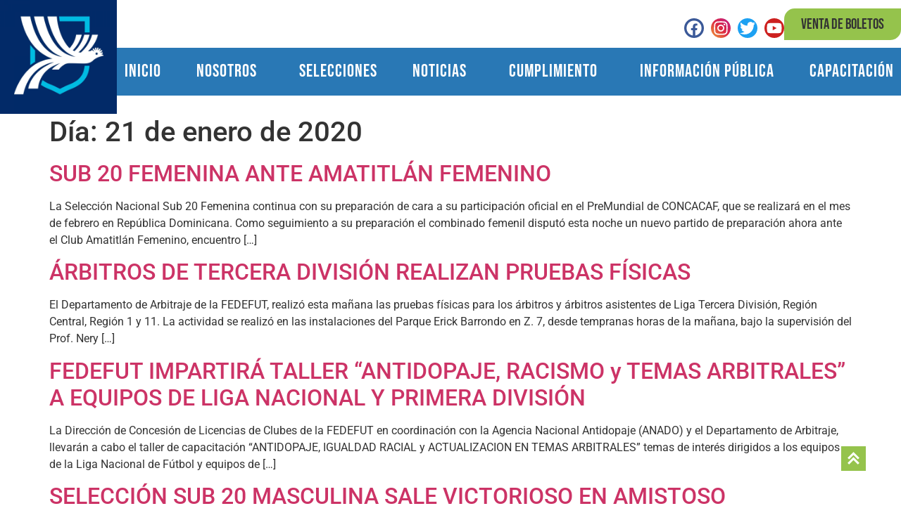

--- FILE ---
content_type: text/html; charset=UTF-8
request_url: https://fedefutguate.gt/2020/01/21/
body_size: 21012
content:
<!doctype html>
<html lang="es">
<head>
	<meta charset="UTF-8">
	<meta name="viewport" content="width=device-width, initial-scale=1">
	<link rel="profile" href="https://gmpg.org/xfn/11">
	<title>21 de enero de 2020 &#8211; FedeFut</title>
<meta name='robots' content='max-image-preview:large' />
	<style>img:is([sizes="auto" i], [sizes^="auto," i]) { contain-intrinsic-size: 3000px 1500px }</style>
	<link rel="alternate" type="application/rss+xml" title="FedeFut &raquo; Feed" href="https://fedefutguate.gt/feed/" />
<link rel="alternate" type="application/rss+xml" title="FedeFut &raquo; Feed de los comentarios" href="https://fedefutguate.gt/comments/feed/" />
<link rel='stylesheet' id='sbi_styles-css' href='https://fedefutguate.gt/wp-content/plugins/instagram-feed/css/sbi-styles.min.css?ver=6.9.1' media='all' />
<link rel='stylesheet' id='wp-block-library-css' href='https://fedefutguate.gt/wp-includes/css/dist/block-library/style.min.css?ver=6.7.4' media='all' />
<link rel='stylesheet' id='jet-engine-frontend-css' href='https://fedefutguate.gt/wp-content/plugins/jet-engine/assets/css/frontend.css?ver=3.7.5' media='all' />
<style id='global-styles-inline-css'>
:root{--wp--preset--aspect-ratio--square: 1;--wp--preset--aspect-ratio--4-3: 4/3;--wp--preset--aspect-ratio--3-4: 3/4;--wp--preset--aspect-ratio--3-2: 3/2;--wp--preset--aspect-ratio--2-3: 2/3;--wp--preset--aspect-ratio--16-9: 16/9;--wp--preset--aspect-ratio--9-16: 9/16;--wp--preset--color--black: #000000;--wp--preset--color--cyan-bluish-gray: #abb8c3;--wp--preset--color--white: #ffffff;--wp--preset--color--pale-pink: #f78da7;--wp--preset--color--vivid-red: #cf2e2e;--wp--preset--color--luminous-vivid-orange: #ff6900;--wp--preset--color--luminous-vivid-amber: #fcb900;--wp--preset--color--light-green-cyan: #7bdcb5;--wp--preset--color--vivid-green-cyan: #00d084;--wp--preset--color--pale-cyan-blue: #8ed1fc;--wp--preset--color--vivid-cyan-blue: #0693e3;--wp--preset--color--vivid-purple: #9b51e0;--wp--preset--gradient--vivid-cyan-blue-to-vivid-purple: linear-gradient(135deg,rgba(6,147,227,1) 0%,rgb(155,81,224) 100%);--wp--preset--gradient--light-green-cyan-to-vivid-green-cyan: linear-gradient(135deg,rgb(122,220,180) 0%,rgb(0,208,130) 100%);--wp--preset--gradient--luminous-vivid-amber-to-luminous-vivid-orange: linear-gradient(135deg,rgba(252,185,0,1) 0%,rgba(255,105,0,1) 100%);--wp--preset--gradient--luminous-vivid-orange-to-vivid-red: linear-gradient(135deg,rgba(255,105,0,1) 0%,rgb(207,46,46) 100%);--wp--preset--gradient--very-light-gray-to-cyan-bluish-gray: linear-gradient(135deg,rgb(238,238,238) 0%,rgb(169,184,195) 100%);--wp--preset--gradient--cool-to-warm-spectrum: linear-gradient(135deg,rgb(74,234,220) 0%,rgb(151,120,209) 20%,rgb(207,42,186) 40%,rgb(238,44,130) 60%,rgb(251,105,98) 80%,rgb(254,248,76) 100%);--wp--preset--gradient--blush-light-purple: linear-gradient(135deg,rgb(255,206,236) 0%,rgb(152,150,240) 100%);--wp--preset--gradient--blush-bordeaux: linear-gradient(135deg,rgb(254,205,165) 0%,rgb(254,45,45) 50%,rgb(107,0,62) 100%);--wp--preset--gradient--luminous-dusk: linear-gradient(135deg,rgb(255,203,112) 0%,rgb(199,81,192) 50%,rgb(65,88,208) 100%);--wp--preset--gradient--pale-ocean: linear-gradient(135deg,rgb(255,245,203) 0%,rgb(182,227,212) 50%,rgb(51,167,181) 100%);--wp--preset--gradient--electric-grass: linear-gradient(135deg,rgb(202,248,128) 0%,rgb(113,206,126) 100%);--wp--preset--gradient--midnight: linear-gradient(135deg,rgb(2,3,129) 0%,rgb(40,116,252) 100%);--wp--preset--font-size--small: 13px;--wp--preset--font-size--medium: 20px;--wp--preset--font-size--large: 36px;--wp--preset--font-size--x-large: 42px;--wp--preset--spacing--20: 0.44rem;--wp--preset--spacing--30: 0.67rem;--wp--preset--spacing--40: 1rem;--wp--preset--spacing--50: 1.5rem;--wp--preset--spacing--60: 2.25rem;--wp--preset--spacing--70: 3.38rem;--wp--preset--spacing--80: 5.06rem;--wp--preset--shadow--natural: 6px 6px 9px rgba(0, 0, 0, 0.2);--wp--preset--shadow--deep: 12px 12px 50px rgba(0, 0, 0, 0.4);--wp--preset--shadow--sharp: 6px 6px 0px rgba(0, 0, 0, 0.2);--wp--preset--shadow--outlined: 6px 6px 0px -3px rgba(255, 255, 255, 1), 6px 6px rgba(0, 0, 0, 1);--wp--preset--shadow--crisp: 6px 6px 0px rgba(0, 0, 0, 1);}:root { --wp--style--global--content-size: 800px;--wp--style--global--wide-size: 1200px; }:where(body) { margin: 0; }.wp-site-blocks > .alignleft { float: left; margin-right: 2em; }.wp-site-blocks > .alignright { float: right; margin-left: 2em; }.wp-site-blocks > .aligncenter { justify-content: center; margin-left: auto; margin-right: auto; }:where(.wp-site-blocks) > * { margin-block-start: 24px; margin-block-end: 0; }:where(.wp-site-blocks) > :first-child { margin-block-start: 0; }:where(.wp-site-blocks) > :last-child { margin-block-end: 0; }:root { --wp--style--block-gap: 24px; }:root :where(.is-layout-flow) > :first-child{margin-block-start: 0;}:root :where(.is-layout-flow) > :last-child{margin-block-end: 0;}:root :where(.is-layout-flow) > *{margin-block-start: 24px;margin-block-end: 0;}:root :where(.is-layout-constrained) > :first-child{margin-block-start: 0;}:root :where(.is-layout-constrained) > :last-child{margin-block-end: 0;}:root :where(.is-layout-constrained) > *{margin-block-start: 24px;margin-block-end: 0;}:root :where(.is-layout-flex){gap: 24px;}:root :where(.is-layout-grid){gap: 24px;}.is-layout-flow > .alignleft{float: left;margin-inline-start: 0;margin-inline-end: 2em;}.is-layout-flow > .alignright{float: right;margin-inline-start: 2em;margin-inline-end: 0;}.is-layout-flow > .aligncenter{margin-left: auto !important;margin-right: auto !important;}.is-layout-constrained > .alignleft{float: left;margin-inline-start: 0;margin-inline-end: 2em;}.is-layout-constrained > .alignright{float: right;margin-inline-start: 2em;margin-inline-end: 0;}.is-layout-constrained > .aligncenter{margin-left: auto !important;margin-right: auto !important;}.is-layout-constrained > :where(:not(.alignleft):not(.alignright):not(.alignfull)){max-width: var(--wp--style--global--content-size);margin-left: auto !important;margin-right: auto !important;}.is-layout-constrained > .alignwide{max-width: var(--wp--style--global--wide-size);}body .is-layout-flex{display: flex;}.is-layout-flex{flex-wrap: wrap;align-items: center;}.is-layout-flex > :is(*, div){margin: 0;}body .is-layout-grid{display: grid;}.is-layout-grid > :is(*, div){margin: 0;}body{padding-top: 0px;padding-right: 0px;padding-bottom: 0px;padding-left: 0px;}a:where(:not(.wp-element-button)){text-decoration: underline;}:root :where(.wp-element-button, .wp-block-button__link){background-color: #32373c;border-width: 0;color: #fff;font-family: inherit;font-size: inherit;line-height: inherit;padding: calc(0.667em + 2px) calc(1.333em + 2px);text-decoration: none;}.has-black-color{color: var(--wp--preset--color--black) !important;}.has-cyan-bluish-gray-color{color: var(--wp--preset--color--cyan-bluish-gray) !important;}.has-white-color{color: var(--wp--preset--color--white) !important;}.has-pale-pink-color{color: var(--wp--preset--color--pale-pink) !important;}.has-vivid-red-color{color: var(--wp--preset--color--vivid-red) !important;}.has-luminous-vivid-orange-color{color: var(--wp--preset--color--luminous-vivid-orange) !important;}.has-luminous-vivid-amber-color{color: var(--wp--preset--color--luminous-vivid-amber) !important;}.has-light-green-cyan-color{color: var(--wp--preset--color--light-green-cyan) !important;}.has-vivid-green-cyan-color{color: var(--wp--preset--color--vivid-green-cyan) !important;}.has-pale-cyan-blue-color{color: var(--wp--preset--color--pale-cyan-blue) !important;}.has-vivid-cyan-blue-color{color: var(--wp--preset--color--vivid-cyan-blue) !important;}.has-vivid-purple-color{color: var(--wp--preset--color--vivid-purple) !important;}.has-black-background-color{background-color: var(--wp--preset--color--black) !important;}.has-cyan-bluish-gray-background-color{background-color: var(--wp--preset--color--cyan-bluish-gray) !important;}.has-white-background-color{background-color: var(--wp--preset--color--white) !important;}.has-pale-pink-background-color{background-color: var(--wp--preset--color--pale-pink) !important;}.has-vivid-red-background-color{background-color: var(--wp--preset--color--vivid-red) !important;}.has-luminous-vivid-orange-background-color{background-color: var(--wp--preset--color--luminous-vivid-orange) !important;}.has-luminous-vivid-amber-background-color{background-color: var(--wp--preset--color--luminous-vivid-amber) !important;}.has-light-green-cyan-background-color{background-color: var(--wp--preset--color--light-green-cyan) !important;}.has-vivid-green-cyan-background-color{background-color: var(--wp--preset--color--vivid-green-cyan) !important;}.has-pale-cyan-blue-background-color{background-color: var(--wp--preset--color--pale-cyan-blue) !important;}.has-vivid-cyan-blue-background-color{background-color: var(--wp--preset--color--vivid-cyan-blue) !important;}.has-vivid-purple-background-color{background-color: var(--wp--preset--color--vivid-purple) !important;}.has-black-border-color{border-color: var(--wp--preset--color--black) !important;}.has-cyan-bluish-gray-border-color{border-color: var(--wp--preset--color--cyan-bluish-gray) !important;}.has-white-border-color{border-color: var(--wp--preset--color--white) !important;}.has-pale-pink-border-color{border-color: var(--wp--preset--color--pale-pink) !important;}.has-vivid-red-border-color{border-color: var(--wp--preset--color--vivid-red) !important;}.has-luminous-vivid-orange-border-color{border-color: var(--wp--preset--color--luminous-vivid-orange) !important;}.has-luminous-vivid-amber-border-color{border-color: var(--wp--preset--color--luminous-vivid-amber) !important;}.has-light-green-cyan-border-color{border-color: var(--wp--preset--color--light-green-cyan) !important;}.has-vivid-green-cyan-border-color{border-color: var(--wp--preset--color--vivid-green-cyan) !important;}.has-pale-cyan-blue-border-color{border-color: var(--wp--preset--color--pale-cyan-blue) !important;}.has-vivid-cyan-blue-border-color{border-color: var(--wp--preset--color--vivid-cyan-blue) !important;}.has-vivid-purple-border-color{border-color: var(--wp--preset--color--vivid-purple) !important;}.has-vivid-cyan-blue-to-vivid-purple-gradient-background{background: var(--wp--preset--gradient--vivid-cyan-blue-to-vivid-purple) !important;}.has-light-green-cyan-to-vivid-green-cyan-gradient-background{background: var(--wp--preset--gradient--light-green-cyan-to-vivid-green-cyan) !important;}.has-luminous-vivid-amber-to-luminous-vivid-orange-gradient-background{background: var(--wp--preset--gradient--luminous-vivid-amber-to-luminous-vivid-orange) !important;}.has-luminous-vivid-orange-to-vivid-red-gradient-background{background: var(--wp--preset--gradient--luminous-vivid-orange-to-vivid-red) !important;}.has-very-light-gray-to-cyan-bluish-gray-gradient-background{background: var(--wp--preset--gradient--very-light-gray-to-cyan-bluish-gray) !important;}.has-cool-to-warm-spectrum-gradient-background{background: var(--wp--preset--gradient--cool-to-warm-spectrum) !important;}.has-blush-light-purple-gradient-background{background: var(--wp--preset--gradient--blush-light-purple) !important;}.has-blush-bordeaux-gradient-background{background: var(--wp--preset--gradient--blush-bordeaux) !important;}.has-luminous-dusk-gradient-background{background: var(--wp--preset--gradient--luminous-dusk) !important;}.has-pale-ocean-gradient-background{background: var(--wp--preset--gradient--pale-ocean) !important;}.has-electric-grass-gradient-background{background: var(--wp--preset--gradient--electric-grass) !important;}.has-midnight-gradient-background{background: var(--wp--preset--gradient--midnight) !important;}.has-small-font-size{font-size: var(--wp--preset--font-size--small) !important;}.has-medium-font-size{font-size: var(--wp--preset--font-size--medium) !important;}.has-large-font-size{font-size: var(--wp--preset--font-size--large) !important;}.has-x-large-font-size{font-size: var(--wp--preset--font-size--x-large) !important;}
:root :where(.wp-block-pullquote){font-size: 1.5em;line-height: 1.6;}
</style>
<link rel='stylesheet' id='ctf_styles-css' href='https://fedefutguate.gt/wp-content/plugins/custom-twitter-feeds/css/ctf-styles.min.css?ver=2.3.1' media='all' />
<link rel='stylesheet' id='hello-elementor-css' href='https://fedefutguate.gt/wp-content/themes/hello-elementor/style.min.css?ver=3.3.0' media='all' />
<link rel='stylesheet' id='hello-elementor-theme-style-css' href='https://fedefutguate.gt/wp-content/themes/hello-elementor/theme.min.css?ver=3.3.0' media='all' />
<link rel='stylesheet' id='hello-elementor-header-footer-css' href='https://fedefutguate.gt/wp-content/themes/hello-elementor/header-footer.min.css?ver=3.3.0' media='all' />
<link rel='stylesheet' id='elementor-frontend-css' href='https://fedefutguate.gt/wp-content/plugins/elementor/assets/css/frontend.min.css?ver=3.31.5' media='all' />
<link rel='stylesheet' id='elementor-post-16063-css' href='https://fedefutguate.gt/wp-content/uploads/elementor/css/post-16063.css?ver=1764644115' media='all' />
<link rel='stylesheet' id='e-animation-grow-css' href='https://fedefutguate.gt/wp-content/plugins/elementor/assets/lib/animations/styles/e-animation-grow.min.css?ver=3.31.5' media='all' />
<link rel='stylesheet' id='widget-social-icons-css' href='https://fedefutguate.gt/wp-content/plugins/elementor/assets/css/widget-social-icons.min.css?ver=3.31.5' media='all' />
<link rel='stylesheet' id='e-apple-webkit-css' href='https://fedefutguate.gt/wp-content/plugins/elementor/assets/css/conditionals/apple-webkit.min.css?ver=3.31.5' media='all' />
<link rel='stylesheet' id='widget-nav-menu-css' href='https://fedefutguate.gt/wp-content/plugins/pro-elements/assets/css/widget-nav-menu.min.css?ver=3.31.3' media='all' />
<link rel='stylesheet' id='widget-image-css' href='https://fedefutguate.gt/wp-content/plugins/elementor/assets/css/widget-image.min.css?ver=3.31.5' media='all' />
<link rel='stylesheet' id='widget-heading-css' href='https://fedefutguate.gt/wp-content/plugins/elementor/assets/css/widget-heading.min.css?ver=3.31.5' media='all' />
<link rel='stylesheet' id='widget-icon-list-css' href='https://fedefutguate.gt/wp-content/plugins/elementor/assets/css/widget-icon-list.min.css?ver=3.31.5' media='all' />
<link rel='stylesheet' id='e-animation-pop-css' href='https://fedefutguate.gt/wp-content/plugins/elementor/assets/lib/animations/styles/e-animation-pop.min.css?ver=3.31.5' media='all' />
<link rel='stylesheet' id='sbistyles-css' href='https://fedefutguate.gt/wp-content/plugins/instagram-feed/css/sbi-styles.min.css?ver=6.9.1' media='all' />
<link rel='stylesheet' id='elementor-post-16071-css' href='https://fedefutguate.gt/wp-content/uploads/elementor/css/post-16071.css?ver=1764644115' media='all' />
<link rel='stylesheet' id='elementor-post-16358-css' href='https://fedefutguate.gt/wp-content/uploads/elementor/css/post-16358.css?ver=1764644115' media='all' />
<link rel='stylesheet' id='eael-general-css' href='https://fedefutguate.gt/wp-content/plugins/essential-addons-for-elementor-lite/assets/front-end/css/view/general.min.css?ver=6.3.1' media='all' />
<link rel='stylesheet' id='elementor-gf-local-roboto-css' href='https://fedefutguate.gt/wp-content/uploads/elementor/google-fonts/css/roboto.css?ver=1743626877' media='all' />
<link rel='stylesheet' id='elementor-gf-local-robotoslab-css' href='https://fedefutguate.gt/wp-content/uploads/elementor/google-fonts/css/robotoslab.css?ver=1743626882' media='all' />
<link rel='stylesheet' id='elementor-gf-local-bebasneue-css' href='https://fedefutguate.gt/wp-content/uploads/elementor/google-fonts/css/bebasneue.css?ver=1743626882' media='all' />
<link rel='stylesheet' id='elementor-gf-local-poppins-css' href='https://fedefutguate.gt/wp-content/uploads/elementor/google-fonts/css/poppins.css?ver=1743626885' media='all' />
<script src="https://fedefutguate.gt/wp-includes/js/jquery/jquery.min.js?ver=3.7.1" id="jquery-core-js"></script>
<script src="https://fedefutguate.gt/wp-includes/js/jquery/jquery-migrate.min.js?ver=3.4.1" id="jquery-migrate-js"></script>
<link rel="https://api.w.org/" href="https://fedefutguate.gt/wp-json/" /><link rel="EditURI" type="application/rsd+xml" title="RSD" href="https://fedefutguate.gt/xmlrpc.php?rsd" />
<meta name="generator" content="WordPress 6.7.4" />
<meta name="generator" content="Elementor 3.31.5; features: e_font_icon_svg, additional_custom_breakpoints, e_element_cache; settings: css_print_method-external, google_font-enabled, font_display-swap">
			<style>
				.e-con.e-parent:nth-of-type(n+4):not(.e-lazyloaded):not(.e-no-lazyload),
				.e-con.e-parent:nth-of-type(n+4):not(.e-lazyloaded):not(.e-no-lazyload) * {
					background-image: none !important;
				}
				@media screen and (max-height: 1024px) {
					.e-con.e-parent:nth-of-type(n+3):not(.e-lazyloaded):not(.e-no-lazyload),
					.e-con.e-parent:nth-of-type(n+3):not(.e-lazyloaded):not(.e-no-lazyload) * {
						background-image: none !important;
					}
				}
				@media screen and (max-height: 640px) {
					.e-con.e-parent:nth-of-type(n+2):not(.e-lazyloaded):not(.e-no-lazyload),
					.e-con.e-parent:nth-of-type(n+2):not(.e-lazyloaded):not(.e-no-lazyload) * {
						background-image: none !important;
					}
				}
			</style>
			<link rel="icon" href="https://fedefutguate.gt/wp-content/uploads/2025/04/cropped-WhatsApp-Image-2025-04-24-at-4.47.01-PM-32x32.jpeg" sizes="32x32" />
<link rel="icon" href="https://fedefutguate.gt/wp-content/uploads/2025/04/cropped-WhatsApp-Image-2025-04-24-at-4.47.01-PM-192x192.jpeg" sizes="192x192" />
<link rel="apple-touch-icon" href="https://fedefutguate.gt/wp-content/uploads/2025/04/cropped-WhatsApp-Image-2025-04-24-at-4.47.01-PM-180x180.jpeg" />
<meta name="msapplication-TileImage" content="https://fedefutguate.gt/wp-content/uploads/2025/04/cropped-WhatsApp-Image-2025-04-24-at-4.47.01-PM-270x270.jpeg" />
</head>
<body class="archive date wp-custom-logo wp-embed-responsive theme-default fts-remove-powered-by elementor-default elementor-kit-16063">


<a class="skip-link screen-reader-text" href="#content">Ir al contenido</a>

		<header data-elementor-type="header" data-elementor-id="16071" class="elementor elementor-16071 elementor-location-header" data-elementor-post-type="elementor_library">
			<div class="elementor-element elementor-element-8281373 e-con-full elementor-hidden-desktop elementor-hidden-tablet e-flex e-con e-parent" data-id="8281373" data-element_type="container" data-settings="{&quot;background_background&quot;:&quot;classic&quot;}">
				<div class="elementor-element elementor-element-bf5c398 elementor-widget elementor-widget-html" data-id="bf5c398" data-element_type="widget" data-widget_type="html.default">
				<div class="elementor-widget-container">
					<div class="box-background-opaco" id="box-background-opaco" onclick="cerrarmenumovil()">
</div>				</div>
				</div>
				<div class="elementor-element elementor-element-048acbc menu-mobil-principal  elementor-widget-mobile__width-initial elementor-widget elementor-widget-shortcode" data-id="048acbc" data-element_type="widget" id="menu-mobil-principal" data-widget_type="shortcode.default">
				<div class="elementor-widget-container">
							<div class="elementor-shortcode"><div class="box-menu-mobil">
	<div class="boton-cerrar"  onclick="cerrarmenumovil()">
		<svg xmlns="http://www.w3.org/2000/svg" width="40" height="40" viewBox="0 0 24 24" style="fill: white;transform: ;msFilter:;"><path d="m16.192 6.344-4.243 4.242-4.242-4.242-1.414 1.414L10.535 12l-4.242 4.242 1.414 1.414 4.242-4.242 4.243 4.242 1.414-1.414L13.364 12l4.242-4.242z"></path></svg>
	</div>
			<div class="menu-titulo-principal ">
		<a class="menu-titulos" id="" href="https://fedefutguate.gt/">Inicio</a>
						</div>
			<div class="menu-titulo-principal ">
		<div class="menu-titulos"  onclick="abrirmenumovil(event, this)">
			Nosotros			<svg xmlns="http://www.w3.org/2000/svg" height="30px" viewBox="0 0 24 24" width="30px" fill="#FFFFFF"><path d="M24 24H0V0h24v24z" fill="none" opacity=".87"></path><path d="M16.59 8.59L12 13.17 7.41 8.59 6 10l6 6 6-6-1.41-1.41z"></path></svg>
		</div>
					<div class="submenu-titulos subtitulos-content-movil">
						<a href="https://fedefutguate.gt/nosotros?a=nuestraHistoria">Nuestra Historia</a>
						<a href="https://fedefutguate.gt/nosotros?a=asambleaFutbol">Asamblea de Fútbol</a>
						<a href="https://fedefutguate.gt/nosotros?a=recglamentos">Reglamentos</a>
						<a href="https://fedefutguate.gt/nosotros?a=oportunidadesLaborales">Oportunidades Laborales</a>
						<a href="https://fedefutguate.gt/nosotros?a=comite">COMITE</a>
					</div>
					</div>
			<div class="menu-titulo-principal " >
		<div class="menu-titulos" onclick="abrirmenumovil(event, this)">
			Selecciones			<svg xmlns="http://www.w3.org/2000/svg" height="30px" viewBox="0 0 24 24" width="30px" fill="#FFFFFF"><path d="M24 24H0V0h24v24z" fill="none" opacity=".87"></path><path d="M16.59 8.59L12 13.17 7.41 8.59 6 10l6 6 6-6-1.41-1.41z"></path></svg>
		</div>
							<div class="subtitulos-content-movil-large">
		<!--Inicio del apartado de futbol-->
		<div class=""> 
			<div class="menu-titulos submenu-submenu espaciador-submenu"  onclick="abrirmenumovilsub(event, this)">
				<p class="titulo-menu-movil">FÚTBOL</p>
				<svg xmlns="http://www.w3.org/2000/svg" height="30px" viewBox="0 0 24 24" width="30px" fill="#FFFFFF"><path d="M24 24H0V0h24v24z" fill="none" opacity=".87"></path><path d="M16.59 8.59L12 13.17 7.41 8.59 6 10l6 6 6-6-1.41-1.41z"></path></svg>
			</div>
			<div class="submenu-titulos subtitulos-content-movil-medio">
				<p class="subtitulo-menu-movil">SELECCIONES MASCULINAS</p><!--Selecciones Masculinas Comienza-->
				<div class="container-menu-movil">
					<!--
					<img src="https://fedefutguate.gt/wp-content/uploads/2024/08/SELE-scaled.webp" alt="l-seleccion" >
					-->
					<p class="seleccion-menu-movil">SELECCIÓN DE FÚTBOL</p>
					<div class="container-seleccion">
						<a href="?category=seleccion-mayor-masculina" class="box-content">
							<p class="titulo">MAYOR</p>
							<span>
								<svg xmlns="http://www.w3.org/2000/svg" width="24" height="24" viewBox="0 0 24 24" style="fill: rgba(0, 0, 0, 1);transform: ;msFilter:;"><path d="M10.296 7.71 14.621 12l-4.325 4.29 1.408 1.42L17.461 12l-5.757-5.71z"></path><path d="M6.704 6.29 5.296 7.71 9.621 12l-4.325 4.29 1.408 1.42L12.461 12z"></path></svg>
							</span>
						</a>
						<a href="?category=seleccion-sub-20-masculina" class="box-content">
							<p class="titulo">SUB 20</p>
							<span>
								<svg xmlns="http://www.w3.org/2000/svg" width="24" height="24" viewBox="0 0 24 24" style="fill: rgba(0, 0, 0, 1);transform: ;msFilter:;"><path d="M10.296 7.71 14.621 12l-4.325 4.29 1.408 1.42L17.461 12l-5.757-5.71z"></path><path d="M6.704 6.29 5.296 7.71 9.621 12l-4.325 4.29 1.408 1.42L12.461 12z"></path></svg>
							</span>
						</a>
						<a href="?category=seleccion-sub-23-mayor-masculina" class="box-content">
							<p class="titulo">SUB 23</p>
							<span>
								<svg xmlns="http://www.w3.org/2000/svg" width="24" height="24" viewBox="0 0 24 24" style="fill: rgba(0, 0, 0, 1);transform: ;msFilter:;"><path d="M10.296 7.71 14.621 12l-4.325 4.29 1.408 1.42L17.461 12l-5.757-5.71z"></path><path d="M6.704 6.29 5.296 7.71 9.621 12l-4.325 4.29 1.408 1.42L12.461 12z"></path></svg>
							</span>
						</a>
					</div>
				</div>
				<p class="mensaje-menu-movil">¿QUIERES PERTENECER A LA SELECCIÓN?</p><!--Selecciones Masculinas Termina-->
				<p class="subtitulo-menu-movil">SELECCIONES Femeninas</p><!--Selecciones Femininas Comienza-->
				<div class="container-menu-movil">
					<!--<img src="https://fedefutguate.gt/wp-content/uploads/2024/08/SELE-scaled.webp" alt="l-seleccion" > -->
					<p class="seleccion-menu-movil">SELECCIÓN DE FÚTBOL</p>
					<div class="container-seleccion">
						<a href="?category=seleccion-mayor-femenina" class="box-content">
							<p class="titulo">MAYOR</p>
							<span>
								<svg xmlns="http://www.w3.org/2000/svg" width="24" height="24" viewBox="0 0 24 24" style="fill: rgba(0, 0, 0, 1);transform: ;msFilter:;"><path d="M10.296 7.71 14.621 12l-4.325 4.29 1.408 1.42L17.461 12l-5.757-5.71z"></path><path d="M6.704 6.29 5.296 7.71 9.621 12l-4.325 4.29 1.408 1.42L12.461 12z"></path></svg>
							</span>
						</a>
						<a href="?category=seleccion-sub-20-femenina" class="box-content">
							<p class="titulo">SUB 20</p>
							<span>
								<svg xmlns="http://www.w3.org/2000/svg" width="24" height="24" viewBox="0 0 24 24" style="fill: rgba(0, 0, 0, 1);transform: ;msFilter:;"><path d="M10.296 7.71 14.621 12l-4.325 4.29 1.408 1.42L17.461 12l-5.757-5.71z"></path><path d="M6.704 6.29 5.296 7.71 9.621 12l-4.325 4.29 1.408 1.42L12.461 12z"></path></svg>
							</span>
						</a>
					</div>
				</div>
				<p class="mensaje-menu-movil">¿QUIERES PERTENECER A LA SELECCIÓN?</p><!--Selecciones Femininas Termina-->
			</div>
		</div>
		<!--Inicio del apartado de futbol Sala-->
		<div> 
			<div class="menu-titulos submenu-submenu espaciador-submenu"  onclick="abrirmenumovilsub(event, this)">
				<p class="titulo-menu-movil">FÚTBOL SALA</p>
				<svg xmlns="http://www.w3.org/2000/svg" height="30px" viewBox="0 0 24 24" width="30px" fill="#FFFFFF"><path d="M24 24H0V0h24v24z" fill="none" opacity=".87"></path><path d="M16.59 8.59L12 13.17 7.41 8.59 6 10l6 6 6-6-1.41-1.41z"></path></svg>
			</div>
			<div class="submenu-titulos subtitulos-content-movil">
				<p class="subtitulo-menu-movil">SELECCIONES MASCULINAS</p>
				<div class="container-menu-movil">
					<!--<img src="https://fedefutguate.gt/wp-content/uploads/2024/08/SELE-scaled.webp" alt="l-seleccion" >-->
					<p class="seleccion-menu-movil">SELECCIÓN DE FÚTBOL</p>
					<div class="container-seleccion">
						<a href="?category=seleccion-futbol-sala&o=mayor" class="box-content">
							<p class="titulo">MAYOR</p>
							<span>
								<svg xmlns="http://www.w3.org/2000/svg" width="24" height="24" viewBox="0 0 24 24" style="fill: rgba(0, 0, 0, 1);transform: ;msFilter:;"><path d="M10.296 7.71 14.621 12l-4.325 4.29 1.408 1.42L17.461 12l-5.757-5.71z"></path><path d="M6.704 6.29 5.296 7.71 9.621 12l-4.325 4.29 1.408 1.42L12.461 12z"></path></svg>
							</span>
						</a>
						<a href="?category=seleccion-futbol-sala&o=otras" class="box-content">
							<p class="titulo">OTRAS</p>
							<span>
								<svg xmlns="http://www.w3.org/2000/svg" width="24" height="24" viewBox="0 0 24 24" style="fill: rgba(0, 0, 0, 1);transform: ;msFilter:;"><path d="M10.296 7.71 14.621 12l-4.325 4.29 1.408 1.42L17.461 12l-5.757-5.71z"></path><path d="M6.704 6.29 5.296 7.71 9.621 12l-4.325 4.29 1.408 1.42L12.461 12z"></path></svg>
							</span>
						</a>
					</div>
				</div>
				<p class="mensaje-menu-movil">¿QUIERES PERTENECER A LA SELECCIÓN?</p>
			</div>
		</div>
		<!--Inicio del apartado de futbol Playa-->
		<div> 
			<div class="menu-titulos submenu-submenu"  onclick="abrirmenumovilsub(event, this)">
				<p class="titulo-menu-movil">FÚTBOL PLAYA</p>
				<svg xmlns="http://www.w3.org/2000/svg" height="30px" viewBox="0 0 24 24" width="30px" fill="#FFFFFF"><path d="M24 24H0V0h24v24z" fill="none" opacity=".87"></path><path d="M16.59 8.59L12 13.17 7.41 8.59 6 10l6 6 6-6-1.41-1.41z"></path></svg>
			</div>
			<div class="submenu-titulos subtitulos-content-movil">
				<p class="subtitulo-menu-movil">SELECCIONES MASCULINAS</p>
				<div class="container-menu-movil">
					<!-- <img src="https://fedefutguate.gt/wp-content/uploads/2024/08/SELE-scaled.webp" alt="l-seleccion" > -->
					<p class="seleccion-menu-movil">SELECCIÓN DE FÚTBOL</p>
					<div class="container-seleccion">
						<a href="?category=seleccion-futbol-playa&o=seleccion-mayor-masculina" class="box-content">
							<p class="titulo">MAYOR</p>
							<span>
								<svg xmlns="http://www.w3.org/2000/svg" width="24" height="24" viewBox="0 0 24 24" style="fill: rgba(0, 0, 0, 1);transform: ;msFilter:;"><path d="M10.296 7.71 14.621 12l-4.325 4.29 1.408 1.42L17.461 12l-5.757-5.71z"></path><path d="M6.704 6.29 5.296 7.71 9.621 12l-4.325 4.29 1.408 1.42L12.461 12z"></path></svg>
							</span>
						</a>
						<a href="?category=seleccion-futbol-playa&o=otras" class="box-content">
							<p class="titulo">OTRAS</p>
							<span>
								<svg xmlns="http://www.w3.org/2000/svg" width="24" height="24" viewBox="0 0 24 24" style="fill: rgba(0, 0, 0, 1);transform: ;msFilter:;"><path d="M10.296 7.71 14.621 12l-4.325 4.29 1.408 1.42L17.461 12l-5.757-5.71z"></path><path d="M6.704 6.29 5.296 7.71 9.621 12l-4.325 4.29 1.408 1.42L12.461 12z"></path></svg>
							</span>
						</a>
					</div>
				</div>
				<p class="mensaje-menu-movil">¿QUIERES PERTENECER A LA SELECCIÓN?</p>
			</div>
		</div>
		</div><!--Fin del menu de selecciones movil-->
			</div>
			<div class="menu-titulo-principal ">
		<div class="menu-titulos"  onclick="abrirmenumovil(event, this)">
			Noticias			<svg xmlns="http://www.w3.org/2000/svg" height="30px" viewBox="0 0 24 24" width="30px" fill="#FFFFFF"><path d="M24 24H0V0h24v24z" fill="none" opacity=".87"></path><path d="M16.59 8.59L12 13.17 7.41 8.59 6 10l6 6 6-6-1.41-1.41z"></path></svg>
		</div>
					<div class="submenu-titulos subtitulos-content-movil">
						<a href="#">COMUNICADOS OFICIALES</a>
						<a href="#">NOTICIAS GENERALES</a>
					</div>
					</div>
			<div class="menu-titulo-principal ">
		<div class="menu-titulos"  onclick="abrirmenumovil(event, this)">
			CUMPLIMIENTO			<svg xmlns="http://www.w3.org/2000/svg" height="30px" viewBox="0 0 24 24" width="30px" fill="#FFFFFF"><path d="M24 24H0V0h24v24z" fill="none" opacity=".87"></path><path d="M16.59 8.59L12 13.17 7.41 8.59 6 10l6 6 6-6-1.41-1.41z"></path></svg>
		</div>
					<div class="submenu-titulos subtitulos-content-movil">
						<a href="https://fedefutguate.gt/cumplimiento/">TRANSPARENCIA</a>
						<a href="https://fedefutguate.gt/evaluacion-de-riesgos-sinacig/">Evaluación de Riesgos <br>(Sinacig)</a>
						<a href="https://fedefutguate.gt/conflicto-de-intereses-2/">Conflicto de Intereses</a>
						<a href="https://fedefutguate.gt/codigo-de-etica/">Código de Ética</a>
					</div>
					</div>
			<div class="menu-titulo-principal ">
		<a class="menu-titulos" id="" href="https://fedefutguate.gt/informacionpublica/">INFORMACIÓN PÚBLICA</a>
						</div>
		<div id="box-busqueda">
		
	</div>
</div>
</div>
						</div>
				</div>
				</div>
		<div class="elementor-element elementor-element-3017e82 e-con-full e-flex e-con e-parent" data-id="3017e82" data-element_type="container">
		<div class="elementor-element elementor-element-b7fcc31 elementor-hidden-mobile e-flex e-con-boxed e-con e-child" data-id="b7fcc31" data-element_type="container" data-settings="{&quot;background_background&quot;:&quot;classic&quot;}">
					<div class="e-con-inner">
				<div class="elementor-element elementor-element-41f2eab elementor-grid-4 elementor-widget__width-auto elementor-shape-circle e-grid-align-right elementor-widget elementor-widget-social-icons" data-id="41f2eab" data-element_type="widget" data-widget_type="social-icons.default">
				<div class="elementor-widget-container">
							<div class="elementor-social-icons-wrapper elementor-grid" role="list">
							<span class="elementor-grid-item" role="listitem">
					<a class="elementor-icon elementor-social-icon elementor-social-icon-facebook elementor-animation-grow elementor-repeater-item-935e45f" target="_blank">
						<span class="elementor-screen-only">Facebook</span>
						<svg class="e-font-icon-svg e-fab-facebook" viewBox="0 0 512 512" xmlns="http://www.w3.org/2000/svg"><path d="M504 256C504 119 393 8 256 8S8 119 8 256c0 123.78 90.69 226.38 209.25 245V327.69h-63V256h63v-54.64c0-62.15 37-96.48 93.67-96.48 27.14 0 55.52 4.84 55.52 4.84v61h-31.28c-30.8 0-40.41 19.12-40.41 38.73V256h68.78l-11 71.69h-57.78V501C413.31 482.38 504 379.78 504 256z"></path></svg>					</a>
				</span>
							<span class="elementor-grid-item" role="listitem">
					<a class="elementor-icon elementor-social-icon elementor-social-icon-instagram elementor-animation-grow elementor-repeater-item-a4c8392" target="_blank">
						<span class="elementor-screen-only">Instagram</span>
						<svg class="e-font-icon-svg e-fab-instagram" viewBox="0 0 448 512" xmlns="http://www.w3.org/2000/svg"><path d="M224.1 141c-63.6 0-114.9 51.3-114.9 114.9s51.3 114.9 114.9 114.9S339 319.5 339 255.9 287.7 141 224.1 141zm0 189.6c-41.1 0-74.7-33.5-74.7-74.7s33.5-74.7 74.7-74.7 74.7 33.5 74.7 74.7-33.6 74.7-74.7 74.7zm146.4-194.3c0 14.9-12 26.8-26.8 26.8-14.9 0-26.8-12-26.8-26.8s12-26.8 26.8-26.8 26.8 12 26.8 26.8zm76.1 27.2c-1.7-35.9-9.9-67.7-36.2-93.9-26.2-26.2-58-34.4-93.9-36.2-37-2.1-147.9-2.1-184.9 0-35.8 1.7-67.6 9.9-93.9 36.1s-34.4 58-36.2 93.9c-2.1 37-2.1 147.9 0 184.9 1.7 35.9 9.9 67.7 36.2 93.9s58 34.4 93.9 36.2c37 2.1 147.9 2.1 184.9 0 35.9-1.7 67.7-9.9 93.9-36.2 26.2-26.2 34.4-58 36.2-93.9 2.1-37 2.1-147.8 0-184.8zM398.8 388c-7.8 19.6-22.9 34.7-42.6 42.6-29.5 11.7-99.5 9-132.1 9s-102.7 2.6-132.1-9c-19.6-7.8-34.7-22.9-42.6-42.6-11.7-29.5-9-99.5-9-132.1s-2.6-102.7 9-132.1c7.8-19.6 22.9-34.7 42.6-42.6 29.5-11.7 99.5-9 132.1-9s102.7-2.6 132.1 9c19.6 7.8 34.7 22.9 42.6 42.6 11.7 29.5 9 99.5 9 132.1s2.7 102.7-9 132.1z"></path></svg>					</a>
				</span>
							<span class="elementor-grid-item" role="listitem">
					<a class="elementor-icon elementor-social-icon elementor-social-icon-twitter elementor-animation-grow elementor-repeater-item-a0e1504" target="_blank">
						<span class="elementor-screen-only">Twitter</span>
						<svg class="e-font-icon-svg e-fab-twitter" viewBox="0 0 512 512" xmlns="http://www.w3.org/2000/svg"><path d="M459.37 151.716c.325 4.548.325 9.097.325 13.645 0 138.72-105.583 298.558-298.558 298.558-59.452 0-114.68-17.219-161.137-47.106 8.447.974 16.568 1.299 25.34 1.299 49.055 0 94.213-16.568 130.274-44.832-46.132-.975-84.792-31.188-98.112-72.772 6.498.974 12.995 1.624 19.818 1.624 9.421 0 18.843-1.3 27.614-3.573-48.081-9.747-84.143-51.98-84.143-102.985v-1.299c13.969 7.797 30.214 12.67 47.431 13.319-28.264-18.843-46.781-51.005-46.781-87.391 0-19.492 5.197-37.36 14.294-52.954 51.655 63.675 129.3 105.258 216.365 109.807-1.624-7.797-2.599-15.918-2.599-24.04 0-57.828 46.782-104.934 104.934-104.934 30.213 0 57.502 12.67 76.67 33.137 23.715-4.548 46.456-13.32 66.599-25.34-7.798 24.366-24.366 44.833-46.132 57.827 21.117-2.273 41.584-8.122 60.426-16.243-14.292 20.791-32.161 39.308-52.628 54.253z"></path></svg>					</a>
				</span>
							<span class="elementor-grid-item" role="listitem">
					<a class="elementor-icon elementor-social-icon elementor-social-icon-youtube elementor-animation-grow elementor-repeater-item-55217e6" target="_blank">
						<span class="elementor-screen-only">Youtube</span>
						<svg class="e-font-icon-svg e-fab-youtube" viewBox="0 0 576 512" xmlns="http://www.w3.org/2000/svg"><path d="M549.655 124.083c-6.281-23.65-24.787-42.276-48.284-48.597C458.781 64 288 64 288 64S117.22 64 74.629 75.486c-23.497 6.322-42.003 24.947-48.284 48.597-11.412 42.867-11.412 132.305-11.412 132.305s0 89.438 11.412 132.305c6.281 23.65 24.787 41.5 48.284 47.821C117.22 448 288 448 288 448s170.78 0 213.371-11.486c23.497-6.321 42.003-24.171 48.284-47.821 11.412-42.867 11.412-132.305 11.412-132.305s0-89.438-11.412-132.305zm-317.51 213.508V175.185l142.739 81.205-142.739 81.201z"></path></svg>					</a>
				</span>
					</div>
						</div>
				</div>
				<div class="elementor-element elementor-element-bd0aedc elementor-widget elementor-widget-button" data-id="bd0aedc" data-element_type="widget" data-widget_type="button.default">
				<div class="elementor-widget-container">
									<div class="elementor-button-wrapper">
					<a class="elementor-button elementor-size-sm" role="button">
						<span class="elementor-button-content-wrapper">
									<span class="elementor-button-text">Venta de boletos</span>
					</span>
					</a>
				</div>
								</div>
				</div>
					</div>
				</div>
		<div class="elementor-element elementor-element-80f4022 elementor-hidden-desktop elementor-hidden-tablet e-flex e-con-boxed e-con e-child" data-id="80f4022" data-element_type="container" data-settings="{&quot;background_background&quot;:&quot;classic&quot;}">
					<div class="e-con-inner">
		<div class="elementor-element elementor-element-232d71a iconos-menu-movil e-flex e-con-boxed e-con e-child" data-id="232d71a" data-element_type="container">
					<div class="e-con-inner">
				<div class="elementor-element elementor-element-2f67a3b elementor-grid-4 elementor-widget__width-auto icon-header-movil elementor-shape-rounded e-grid-align-center elementor-widget elementor-widget-social-icons" data-id="2f67a3b" data-element_type="widget" data-widget_type="social-icons.default">
				<div class="elementor-widget-container">
							<div class="elementor-social-icons-wrapper elementor-grid" role="list">
							<span class="elementor-grid-item" role="listitem">
					<a class="elementor-icon elementor-social-icon elementor-social-icon-facebook elementor-animation-grow elementor-repeater-item-935e45f" target="_blank">
						<span class="elementor-screen-only">Facebook</span>
						<svg class="e-font-icon-svg e-fab-facebook" viewBox="0 0 512 512" xmlns="http://www.w3.org/2000/svg"><path d="M504 256C504 119 393 8 256 8S8 119 8 256c0 123.78 90.69 226.38 209.25 245V327.69h-63V256h63v-54.64c0-62.15 37-96.48 93.67-96.48 27.14 0 55.52 4.84 55.52 4.84v61h-31.28c-30.8 0-40.41 19.12-40.41 38.73V256h68.78l-11 71.69h-57.78V501C413.31 482.38 504 379.78 504 256z"></path></svg>					</a>
				</span>
							<span class="elementor-grid-item" role="listitem">
					<a class="elementor-icon elementor-social-icon elementor-social-icon-instagram elementor-animation-grow elementor-repeater-item-a4c8392" target="_blank">
						<span class="elementor-screen-only">Instagram</span>
						<svg class="e-font-icon-svg e-fab-instagram" viewBox="0 0 448 512" xmlns="http://www.w3.org/2000/svg"><path d="M224.1 141c-63.6 0-114.9 51.3-114.9 114.9s51.3 114.9 114.9 114.9S339 319.5 339 255.9 287.7 141 224.1 141zm0 189.6c-41.1 0-74.7-33.5-74.7-74.7s33.5-74.7 74.7-74.7 74.7 33.5 74.7 74.7-33.6 74.7-74.7 74.7zm146.4-194.3c0 14.9-12 26.8-26.8 26.8-14.9 0-26.8-12-26.8-26.8s12-26.8 26.8-26.8 26.8 12 26.8 26.8zm76.1 27.2c-1.7-35.9-9.9-67.7-36.2-93.9-26.2-26.2-58-34.4-93.9-36.2-37-2.1-147.9-2.1-184.9 0-35.8 1.7-67.6 9.9-93.9 36.1s-34.4 58-36.2 93.9c-2.1 37-2.1 147.9 0 184.9 1.7 35.9 9.9 67.7 36.2 93.9s58 34.4 93.9 36.2c37 2.1 147.9 2.1 184.9 0 35.9-1.7 67.7-9.9 93.9-36.2 26.2-26.2 34.4-58 36.2-93.9 2.1-37 2.1-147.8 0-184.8zM398.8 388c-7.8 19.6-22.9 34.7-42.6 42.6-29.5 11.7-99.5 9-132.1 9s-102.7 2.6-132.1-9c-19.6-7.8-34.7-22.9-42.6-42.6-11.7-29.5-9-99.5-9-132.1s-2.6-102.7 9-132.1c7.8-19.6 22.9-34.7 42.6-42.6 29.5-11.7 99.5-9 132.1-9s102.7-2.6 132.1 9c19.6 7.8 34.7 22.9 42.6 42.6 11.7 29.5 9 99.5 9 132.1s2.7 102.7-9 132.1z"></path></svg>					</a>
				</span>
							<span class="elementor-grid-item" role="listitem">
					<a class="elementor-icon elementor-social-icon elementor-social-icon-twitter elementor-animation-grow elementor-repeater-item-a0e1504" target="_blank">
						<span class="elementor-screen-only">Twitter</span>
						<svg class="e-font-icon-svg e-fab-twitter" viewBox="0 0 512 512" xmlns="http://www.w3.org/2000/svg"><path d="M459.37 151.716c.325 4.548.325 9.097.325 13.645 0 138.72-105.583 298.558-298.558 298.558-59.452 0-114.68-17.219-161.137-47.106 8.447.974 16.568 1.299 25.34 1.299 49.055 0 94.213-16.568 130.274-44.832-46.132-.975-84.792-31.188-98.112-72.772 6.498.974 12.995 1.624 19.818 1.624 9.421 0 18.843-1.3 27.614-3.573-48.081-9.747-84.143-51.98-84.143-102.985v-1.299c13.969 7.797 30.214 12.67 47.431 13.319-28.264-18.843-46.781-51.005-46.781-87.391 0-19.492 5.197-37.36 14.294-52.954 51.655 63.675 129.3 105.258 216.365 109.807-1.624-7.797-2.599-15.918-2.599-24.04 0-57.828 46.782-104.934 104.934-104.934 30.213 0 57.502 12.67 76.67 33.137 23.715-4.548 46.456-13.32 66.599-25.34-7.798 24.366-24.366 44.833-46.132 57.827 21.117-2.273 41.584-8.122 60.426-16.243-14.292 20.791-32.161 39.308-52.628 54.253z"></path></svg>					</a>
				</span>
							<span class="elementor-grid-item" role="listitem">
					<a class="elementor-icon elementor-social-icon elementor-social-icon-youtube elementor-animation-grow elementor-repeater-item-55217e6" target="_blank">
						<span class="elementor-screen-only">Youtube</span>
						<svg class="e-font-icon-svg e-fab-youtube" viewBox="0 0 576 512" xmlns="http://www.w3.org/2000/svg"><path d="M549.655 124.083c-6.281-23.65-24.787-42.276-48.284-48.597C458.781 64 288 64 288 64S117.22 64 74.629 75.486c-23.497 6.322-42.003 24.947-48.284 48.597-11.412 42.867-11.412 132.305-11.412 132.305s0 89.438 11.412 132.305c6.281 23.65 24.787 41.5 48.284 47.821C117.22 448 288 448 288 448s170.78 0 213.371-11.486c23.497-6.321 42.003-24.171 48.284-47.821 11.412-42.867 11.412-132.305 11.412-132.305s0-89.438-11.412-132.305zm-317.51 213.508V175.185l142.739 81.205-142.739 81.201z"></path></svg>					</a>
				</span>
					</div>
						</div>
				</div>
					</div>
				</div>
		<div class="elementor-element elementor-element-c7ad06a info-header-movil e-flex e-con-boxed e-con e-child" data-id="c7ad06a" data-element_type="container">
					<div class="e-con-inner">
					</div>
				</div>
					</div>
				</div>
		<div class="elementor-element elementor-element-cefc65b elementor-hidden-mobile e-flex e-con-boxed e-con e-child" data-id="cefc65b" data-element_type="container" data-settings="{&quot;background_background&quot;:&quot;classic&quot;}">
					<div class="e-con-inner">
				<div class="elementor-element elementor-element-7c83854 elementor-nav-menu--dropdown-mobile elementor-nav-menu__align-end elementor-nav-menu__text-align-aside elementor-nav-menu--toggle elementor-nav-menu--burger elementor-widget elementor-widget-nav-menu" data-id="7c83854" data-element_type="widget" data-settings="{&quot;submenu_icon&quot;:{&quot;value&quot;:&quot;&lt;i class=\&quot;\&quot;&gt;&lt;\/i&gt;&quot;,&quot;library&quot;:&quot;&quot;},&quot;layout&quot;:&quot;horizontal&quot;,&quot;toggle&quot;:&quot;burger&quot;}" data-widget_type="nav-menu.default">
				<div class="elementor-widget-container">
								<nav aria-label="Menu" class="elementor-nav-menu--main elementor-nav-menu__container elementor-nav-menu--layout-horizontal e--pointer-text e--animation-grow">
				<ul id="menu-1-7c83854" class="elementor-nav-menu"><li class="menu-item menu-item-type-post_type menu-item-object-page menu-item-home menu-item-16086"><a href="https://fedefutguate.gt/" class="elementor-item">Inicio</a></li>
<li class="menu-item menu-item-type-post_type menu-item-object-page menu-item-has-children menu-item-16367"><a href="https://fedefutguate.gt/nosotros/" class="elementor-item">Nosotros</a>
<ul class="sub-menu elementor-nav-menu--dropdown">
	<li class="menu-item menu-item-type-custom menu-item-object-custom menu-item-16093"><a href="https://fedefutguate.gt/nosotros?a=quienessomos" class="elementor-sub-item">QUIENES SOMOS</a></li>
	<li class="menu-item menu-item-type-custom menu-item-object-custom menu-item-16094"><a href="https://fedefutguate.gt/nosotros?a=asambleaFutbol" class="elementor-sub-item">ASAMBLEA GENERAL</a></li>
	<li class="menu-item menu-item-type-custom menu-item-object-custom menu-item-19469"><a href="https://fedefutguate.gt/nosotros?a=comite" class="elementor-sub-item">COMITÉ EJECUTIVO</a></li>
	<li class="menu-item menu-item-type-custom menu-item-object-custom menu-item-17882"><a href="https://fedefutguate.gt/nosotros?a=oportunidadesLaborales" class="elementor-sub-item">Oportunidades Laborales</a></li>
</ul>
</li>
<li class="selecciones menu-item menu-item-type-custom menu-item-object-custom menu-item-18683"><a href="#" class="elementor-item elementor-item-anchor">Selecciones</a></li>
<li class="menu-item menu-item-type-custom menu-item-object-custom menu-item-has-children menu-item-16089"><a href="https://fedefutguate.gt/noticias/" class="elementor-item">Noticias</a>
<ul class="sub-menu elementor-nav-menu--dropdown">
	<li class="menu-item menu-item-type-custom menu-item-object-custom menu-item-19343"><a href="#" class="elementor-sub-item elementor-item-anchor">COMUNICADOS OFICIALES</a></li>
	<li class="menu-item menu-item-type-custom menu-item-object-custom menu-item-19344"><a href="#" class="elementor-sub-item elementor-item-anchor">NOTICIAS GENERALES</a></li>
</ul>
</li>
<li class="menu-item menu-item-type-custom menu-item-object-custom menu-item-has-children menu-item-24359"><a href="#" class="elementor-item elementor-item-anchor">CUMPLIMIENTO</a>
<ul class="sub-menu elementor-nav-menu--dropdown">
	<li class="menu-item menu-item-type-custom menu-item-object-custom menu-item-24360"><a href="https://fedefutguate.gt/ejecucion-presupuestaria-2024/" class="elementor-sub-item">TRANSPARENCIA</a></li>
	<li class="menu-item menu-item-type-post_type menu-item-object-page menu-item-17819"><a href="https://fedefutguate.gt/evaluacion-de-riesgos-sinacig/" class="elementor-sub-item">EVALUACIÓN de Riesgos <br>(Sinacig)</a></li>
	<li class="menu-item menu-item-type-post_type menu-item-object-page menu-item-17820"><a href="https://fedefutguate.gt/conflicto-de-intereses-2/" class="elementor-sub-item">Conflicto de Intereses</a></li>
	<li class="menu-item menu-item-type-post_type menu-item-object-page menu-item-17821"><a href="https://fedefutguate.gt/codigo-de-etica/" class="elementor-sub-item">Código de Ética</a></li>
</ul>
</li>
<li class="menu-item menu-item-type-custom menu-item-object-custom menu-item-19342"><a target="_blank" href="https://fedefutguate.gt/informacionpublica/" class="elementor-item">INFORMACIÓN PÚBLICA</a></li>
<li class="menu-item menu-item-type-custom menu-item-object-custom menu-item-24189"><a target="_blank" href="https://capacitacion.fedefutguate.gt/" class="elementor-item">Capacitación</a></li>
</ul>			</nav>
					<div class="elementor-menu-toggle" role="button" tabindex="0" aria-label="Menu Toggle" aria-expanded="false">
			<svg aria-hidden="true" role="presentation" class="elementor-menu-toggle__icon--open e-font-icon-svg e-eicon-menu-bar" viewBox="0 0 1000 1000" xmlns="http://www.w3.org/2000/svg"><path d="M104 333H896C929 333 958 304 958 271S929 208 896 208H104C71 208 42 237 42 271S71 333 104 333ZM104 583H896C929 583 958 554 958 521S929 458 896 458H104C71 458 42 487 42 521S71 583 104 583ZM104 833H896C929 833 958 804 958 771S929 708 896 708H104C71 708 42 737 42 771S71 833 104 833Z"></path></svg><svg aria-hidden="true" role="presentation" class="elementor-menu-toggle__icon--close e-font-icon-svg e-eicon-close" viewBox="0 0 1000 1000" xmlns="http://www.w3.org/2000/svg"><path d="M742 167L500 408 258 167C246 154 233 150 217 150 196 150 179 158 167 167 154 179 150 196 150 212 150 229 154 242 171 254L408 500 167 742C138 771 138 800 167 829 196 858 225 858 254 829L496 587 738 829C750 842 767 846 783 846 800 846 817 842 829 829 842 817 846 804 846 783 846 767 842 750 829 737L588 500 833 258C863 229 863 200 833 171 804 137 775 137 742 167Z"></path></svg>		</div>
					<nav class="elementor-nav-menu--dropdown elementor-nav-menu__container" aria-hidden="true">
				<ul id="menu-2-7c83854" class="elementor-nav-menu"><li class="menu-item menu-item-type-post_type menu-item-object-page menu-item-home menu-item-16086"><a href="https://fedefutguate.gt/" class="elementor-item" tabindex="-1">Inicio</a></li>
<li class="menu-item menu-item-type-post_type menu-item-object-page menu-item-has-children menu-item-16367"><a href="https://fedefutguate.gt/nosotros/" class="elementor-item" tabindex="-1">Nosotros</a>
<ul class="sub-menu elementor-nav-menu--dropdown">
	<li class="menu-item menu-item-type-custom menu-item-object-custom menu-item-16093"><a href="https://fedefutguate.gt/nosotros?a=quienessomos" class="elementor-sub-item" tabindex="-1">QUIENES SOMOS</a></li>
	<li class="menu-item menu-item-type-custom menu-item-object-custom menu-item-16094"><a href="https://fedefutguate.gt/nosotros?a=asambleaFutbol" class="elementor-sub-item" tabindex="-1">ASAMBLEA GENERAL</a></li>
	<li class="menu-item menu-item-type-custom menu-item-object-custom menu-item-19469"><a href="https://fedefutguate.gt/nosotros?a=comite" class="elementor-sub-item" tabindex="-1">COMITÉ EJECUTIVO</a></li>
	<li class="menu-item menu-item-type-custom menu-item-object-custom menu-item-17882"><a href="https://fedefutguate.gt/nosotros?a=oportunidadesLaborales" class="elementor-sub-item" tabindex="-1">Oportunidades Laborales</a></li>
</ul>
</li>
<li class="selecciones menu-item menu-item-type-custom menu-item-object-custom menu-item-18683"><a href="#" class="elementor-item elementor-item-anchor" tabindex="-1">Selecciones</a></li>
<li class="menu-item menu-item-type-custom menu-item-object-custom menu-item-has-children menu-item-16089"><a href="https://fedefutguate.gt/noticias/" class="elementor-item" tabindex="-1">Noticias</a>
<ul class="sub-menu elementor-nav-menu--dropdown">
	<li class="menu-item menu-item-type-custom menu-item-object-custom menu-item-19343"><a href="#" class="elementor-sub-item elementor-item-anchor" tabindex="-1">COMUNICADOS OFICIALES</a></li>
	<li class="menu-item menu-item-type-custom menu-item-object-custom menu-item-19344"><a href="#" class="elementor-sub-item elementor-item-anchor" tabindex="-1">NOTICIAS GENERALES</a></li>
</ul>
</li>
<li class="menu-item menu-item-type-custom menu-item-object-custom menu-item-has-children menu-item-24359"><a href="#" class="elementor-item elementor-item-anchor" tabindex="-1">CUMPLIMIENTO</a>
<ul class="sub-menu elementor-nav-menu--dropdown">
	<li class="menu-item menu-item-type-custom menu-item-object-custom menu-item-24360"><a href="https://fedefutguate.gt/ejecucion-presupuestaria-2024/" class="elementor-sub-item" tabindex="-1">TRANSPARENCIA</a></li>
	<li class="menu-item menu-item-type-post_type menu-item-object-page menu-item-17819"><a href="https://fedefutguate.gt/evaluacion-de-riesgos-sinacig/" class="elementor-sub-item" tabindex="-1">EVALUACIÓN de Riesgos <br>(Sinacig)</a></li>
	<li class="menu-item menu-item-type-post_type menu-item-object-page menu-item-17820"><a href="https://fedefutguate.gt/conflicto-de-intereses-2/" class="elementor-sub-item" tabindex="-1">Conflicto de Intereses</a></li>
	<li class="menu-item menu-item-type-post_type menu-item-object-page menu-item-17821"><a href="https://fedefutguate.gt/codigo-de-etica/" class="elementor-sub-item" tabindex="-1">Código de Ética</a></li>
</ul>
</li>
<li class="menu-item menu-item-type-custom menu-item-object-custom menu-item-19342"><a target="_blank" href="https://fedefutguate.gt/informacionpublica/" class="elementor-item" tabindex="-1">INFORMACIÓN PÚBLICA</a></li>
<li class="menu-item menu-item-type-custom menu-item-object-custom menu-item-24189"><a target="_blank" href="https://capacitacion.fedefutguate.gt/" class="elementor-item" tabindex="-1">Capacitación</a></li>
</ul>			</nav>
						</div>
				</div>
					</div>
				</div>
				</div>
		<div class="elementor-element elementor-element-e65b16b logo-principal e-flex e-con-boxed e-con e-child" data-id="e65b16b" data-element_type="container">
					<div class="e-con-inner">
		<div class="elementor-element elementor-element-fb59f4f e-con-full e-flex e-con e-child" data-id="fb59f4f" data-element_type="container">
				<div class="elementor-element elementor-element-6124daf elementor-absolute elementor-widget-tablet__width-auto elementor-widget-mobile__width-initial elementor-widget elementor-widget-theme-site-logo elementor-widget-image" data-id="6124daf" data-element_type="widget" data-settings="{&quot;_position&quot;:&quot;absolute&quot;}" data-widget_type="theme-site-logo.default">
				<div class="elementor-widget-container">
											<a href="https://fedefutguate.gt">
			<img fetchpriority="high" width="2048" height="2048" src="https://fedefutguate.gt/wp-content/uploads/2025/04/WhatsApp-Image-2025-04-24-at-4.47.01-PM.jpeg" class="attachment-full size-full wp-image-24554" alt="" srcset="https://fedefutguate.gt/wp-content/uploads/2025/04/WhatsApp-Image-2025-04-24-at-4.47.01-PM.jpeg 2048w, https://fedefutguate.gt/wp-content/uploads/2025/04/WhatsApp-Image-2025-04-24-at-4.47.01-PM-300x300.jpeg 300w, https://fedefutguate.gt/wp-content/uploads/2025/04/WhatsApp-Image-2025-04-24-at-4.47.01-PM-1024x1024.jpeg 1024w, https://fedefutguate.gt/wp-content/uploads/2025/04/WhatsApp-Image-2025-04-24-at-4.47.01-PM-150x150.jpeg 150w, https://fedefutguate.gt/wp-content/uploads/2025/04/WhatsApp-Image-2025-04-24-at-4.47.01-PM-768x768.jpeg 768w, https://fedefutguate.gt/wp-content/uploads/2025/04/WhatsApp-Image-2025-04-24-at-4.47.01-PM-1536x1536.jpeg 1536w" sizes="(max-width: 2048px) 100vw, 2048px" />				</a>
											</div>
				</div>
				</div>
					</div>
				</div>
		<div class="elementor-element elementor-element-7c87c07 e-con-full elementor-hidden-desktop elementor-hidden-tablet e-flex e-con e-parent" data-id="7c87c07" data-element_type="container" id="button-desplegable-movil">
		<div class="elementor-element elementor-element-6981984 e-flex e-con-boxed e-con e-child" data-id="6981984" data-element_type="container" data-settings="{&quot;background_background&quot;:&quot;classic&quot;}">
					<div class="e-con-inner">
				<div class="elementor-element elementor-element-001c127 elementor-widget elementor-widget-html" data-id="001c127" data-element_type="widget" data-widget_type="html.default">
				<div class="elementor-widget-container">
					<div class="menu-movil-buguer">
    <p>MENú</p>
    <div class="icon-menu-buguer active">
        <svg xmlns="http://www.w3.org/2000/svg" height="24px" viewBox="0 0 24 24" width="24px" fill="#FFFFFF"><path d="M0 0h24v24H0V0z" fill="none"/><path d="M3 18h18v-2H3v2zm0-5h18v-2H3v2zm0-7v2h18V6H3z"/></svg>
    </div>
    <div class="icon-menu-buguer">
        <svg xmlns="http://www.w3.org/2000/svg" height="24px" viewBox="0 0 24 24" width="24px" fill="#FFFFFF"><path d="M0 0h24v24H0V0z" fill="none"/><path d="M19 6.41L17.59 5 12 10.59 6.41 5 5 6.41 10.59 12 5 17.59 6.41 19 12 13.41 17.59 19 19 17.59 13.41 12 19 6.41z"/></svg>
    </div>
</div>				</div>
				</div>
					</div>
				</div>
				</div>
		<div class="elementor-element elementor-element-557f2dc dropdown-content e-flex e-con-boxed e-con e-parent" data-id="557f2dc" data-element_type="container" id="content-selecciones" data-settings="{&quot;background_background&quot;:&quot;classic&quot;}">
					<div class="e-con-inner">
		<div class="elementor-element elementor-element-6aef4c4 e-con-full e-flex e-con e-child" data-id="6aef4c4" data-element_type="container" id="content-selecciones-hijo" data-settings="{&quot;background_background&quot;:&quot;classic&quot;}">
		<div class="elementor-element elementor-element-4d008dd e-flex e-con-boxed e-con e-child" data-id="4d008dd" data-element_type="container">
					<div class="e-con-inner">
				<div class="elementor-element elementor-element-cfcd6e6 elementor-widget elementor-widget-heading" data-id="cfcd6e6" data-element_type="widget" data-widget_type="heading.default">
				<div class="elementor-widget-container">
					<h2 class="elementor-heading-title elementor-size-default">FÚTBOL</h2>				</div>
				</div>
		<div class="elementor-element elementor-element-9709d31 e-con-full e-flex e-con e-child" data-id="9709d31" data-element_type="container">
				<div class="elementor-element elementor-element-96f8669 elementor-widget elementor-widget-text-editor" data-id="96f8669" data-element_type="widget" data-widget_type="text-editor.default">
				<div class="elementor-widget-container">
									SELECCIONES MASCULINAS								</div>
				</div>
		<div class="elementor-element elementor-element-4913fb7 e-con-full e-flex e-con e-child" data-id="4913fb7" data-element_type="container">
				<div class="elementor-element elementor-element-3ebef80 elementor-widget__width-initial elementor-widget elementor-widget-html" data-id="3ebef80" data-element_type="widget" data-widget_type="html.default">
				<div class="elementor-widget-container">
					<div class="container-seleccion">
<a href="?category=seleccion-mayor-masculina" class="box-content">
    <p class="titulo">MAYOR</p>
    <span>
        <svg xmlns="http://www.w3.org/2000/svg" width="24" height="24" viewBox="0 0 24 24" style="fill: rgba(0, 0, 0, 1);transform: ;msFilter:;"><path d="M10.296 7.71 14.621 12l-4.325 4.29 1.408 1.42L17.461 12l-5.757-5.71z"></path><path d="M6.704 6.29 5.296 7.71 9.621 12l-4.325 4.29 1.408 1.42L12.461 12z"></path></svg>
    </span>
</a>
<a href="?category=seleccion-sub-20-masculina" class="box-content">
    <p class="titulo">SUB 20</p>
    <span>
        <svg xmlns="http://www.w3.org/2000/svg" width="24" height="24" viewBox="0 0 24 24" style="fill: rgba(0, 0, 0, 1);transform: ;msFilter:;"><path d="M10.296 7.71 14.621 12l-4.325 4.29 1.408 1.42L17.461 12l-5.757-5.71z"></path><path d="M6.704 6.29 5.296 7.71 9.621 12l-4.325 4.29 1.408 1.42L12.461 12z"></path></svg>
    </span>
</a>
<a href="?category=seleccion-sub-23-mayor-masculina" class="box-content">
    <p class="titulo">SUB 23</p>
    <span>
        <svg xmlns="http://www.w3.org/2000/svg" width="24" height="24" viewBox="0 0 24 24" style="fill: rgba(0, 0, 0, 1);transform: ;msFilter:;"><path d="M10.296 7.71 14.621 12l-4.325 4.29 1.408 1.42L17.461 12l-5.757-5.71z"></path><path d="M6.704 6.29 5.296 7.71 9.621 12l-4.325 4.29 1.408 1.42L12.461 12z"></path></svg>
    </span>
</a>
</div>				</div>
				</div>
				</div>
				</div>
		<div class="elementor-element elementor-element-c7cdd88 e-con-full e-flex e-con e-child" data-id="c7cdd88" data-element_type="container">
				<div class="elementor-element elementor-element-bffbe86 elementor-widget elementor-widget-text-editor" data-id="bffbe86" data-element_type="widget" data-widget_type="text-editor.default">
				<div class="elementor-widget-container">
									SELECCIONES FEMENINAS								</div>
				</div>
		<div class="elementor-element elementor-element-b9c71f8 e-con-full e-flex e-con e-child" data-id="b9c71f8" data-element_type="container">
				<div class="elementor-element elementor-element-199453b elementor-widget__width-initial elementor-widget elementor-widget-html" data-id="199453b" data-element_type="widget" data-widget_type="html.default">
				<div class="elementor-widget-container">
					<div class="container-seleccion">
<a href="?category=seleccion-mayor-femenina" class="box-content">
    <p class="titulo">MAYOR</p>
    <span>
        <svg xmlns="http://www.w3.org/2000/svg" width="24" height="24" viewBox="0 0 24 24" style="fill: rgba(0, 0, 0, 1);transform: ;msFilter:;"><path d="M10.296 7.71 14.621 12l-4.325 4.29 1.408 1.42L17.461 12l-5.757-5.71z"></path><path d="M6.704 6.29 5.296 7.71 9.621 12l-4.325 4.29 1.408 1.42L12.461 12z"></path></svg>
    </span>
</a>
<a href="?category=seleccion-sub-20-femenina" class="box-content">
    <p class="titulo">SUB 20</p>
    <span>
        <svg xmlns="http://www.w3.org/2000/svg" width="24" height="24" viewBox="0 0 24 24" style="fill: rgba(0, 0, 0, 1);transform: ;msFilter:;"><path d="M10.296 7.71 14.621 12l-4.325 4.29 1.408 1.42L17.461 12l-5.757-5.71z"></path><path d="M6.704 6.29 5.296 7.71 9.621 12l-4.325 4.29 1.408 1.42L12.461 12z"></path></svg>
    </span>
</a>

</div>				</div>
				</div>
				</div>
				</div>
					</div>
				</div>
		<div class="elementor-element elementor-element-211cf12 e-flex e-con-boxed e-con e-child" data-id="211cf12" data-element_type="container">
					<div class="e-con-inner">
				<div class="elementor-element elementor-element-716aaea elementor-widget elementor-widget-heading" data-id="716aaea" data-element_type="widget" data-widget_type="heading.default">
				<div class="elementor-widget-container">
					<h2 class="elementor-heading-title elementor-size-default">FÚTBOL SALA</h2>				</div>
				</div>
		<div class="elementor-element elementor-element-2f7af9d e-con-full e-flex e-con e-child" data-id="2f7af9d" data-element_type="container">
				<div class="elementor-element elementor-element-131681e elementor-widget elementor-widget-text-editor" data-id="131681e" data-element_type="widget" data-widget_type="text-editor.default">
				<div class="elementor-widget-container">
									SELECCIONES MASCULINAS								</div>
				</div>
		<div class="elementor-element elementor-element-608fe2b e-con-full e-flex e-con e-child" data-id="608fe2b" data-element_type="container">
				<div class="elementor-element elementor-element-72fbaea elementor-widget__width-initial elementor-widget elementor-widget-html" data-id="72fbaea" data-element_type="widget" data-widget_type="html.default">
				<div class="elementor-widget-container">
					<div class="container-seleccion">
<a href="?category=seleccion-futbol-sala&o=mayor" class="box-content">
    <p class="titulo">MAYOR</p>
    <span>
        <svg xmlns="http://www.w3.org/2000/svg" width="24" height="24" viewBox="0 0 24 24" style="fill: rgba(0, 0, 0, 1);transform: ;msFilter:;"><path d="M10.296 7.71 14.621 12l-4.325 4.29 1.408 1.42L17.461 12l-5.757-5.71z"></path><path d="M6.704 6.29 5.296 7.71 9.621 12l-4.325 4.29 1.408 1.42L12.461 12z"></path></svg>
    </span>
</a>
<a href="?category=seleccion-futbol-sala&o=otras" class="box-content">
    <p class="titulo">OTRAS</p>
    <span>
        <svg xmlns="http://www.w3.org/2000/svg" width="24" height="24" viewBox="0 0 24 24" style="fill: rgba(0, 0, 0, 1);transform: ;msFilter:;"><path d="M10.296 7.71 14.621 12l-4.325 4.29 1.408 1.42L17.461 12l-5.757-5.71z"></path><path d="M6.704 6.29 5.296 7.71 9.621 12l-4.325 4.29 1.408 1.42L12.461 12z"></path></svg>
    </span>
</a>

</div>				</div>
				</div>
				</div>
				</div>
		<div class="elementor-element elementor-element-6e021ad e-con-full e-flex e-con e-child" data-id="6e021ad" data-element_type="container">
				<div class="elementor-element elementor-element-612c183 elementor-widget elementor-widget-text-editor" data-id="612c183" data-element_type="widget" data-widget_type="text-editor.default">
				<div class="elementor-widget-container">
									SELECCIONES FEMENINAS								</div>
				</div>
		<div class="elementor-element elementor-element-87c34d1 e-con-full e-flex e-con e-child" data-id="87c34d1" data-element_type="container">
				<div class="elementor-element elementor-element-d78ad26 elementor-widget__width-initial elementor-widget elementor-widget-html" data-id="d78ad26" data-element_type="widget" data-widget_type="html.default">
				<div class="elementor-widget-container">
					<div class="container-seleccion">
<a href="?category=seleccion-mayor-femenina" class="box-content">
    <p class="titulo">MAYOR</p>
    <span>
        <svg xmlns="http://www.w3.org/2000/svg" width="24" height="24" viewBox="0 0 24 24" style="fill: rgba(0, 0, 0, 1);transform: ;msFilter:;"><path d="M10.296 7.71 14.621 12l-4.325 4.29 1.408 1.42L17.461 12l-5.757-5.71z"></path><path d="M6.704 6.29 5.296 7.71 9.621 12l-4.325 4.29 1.408 1.42L12.461 12z"></path></svg>
    </span>
</a>
<a href="?category=seleccion-sub-20-femenina" class="box-content">
    <p class="titulo">SUB 20</p>
    <span>
        <svg xmlns="http://www.w3.org/2000/svg" width="24" height="24" viewBox="0 0 24 24" style="fill: rgba(0, 0, 0, 1);transform: ;msFilter:;"><path d="M10.296 7.71 14.621 12l-4.325 4.29 1.408 1.42L17.461 12l-5.757-5.71z"></path><path d="M6.704 6.29 5.296 7.71 9.621 12l-4.325 4.29 1.408 1.42L12.461 12z"></path></svg>
    </span>
</a>

</div>				</div>
				</div>
				</div>
				</div>
					</div>
				</div>
		<div class="elementor-element elementor-element-75a2d45 e-flex e-con-boxed e-con e-child" data-id="75a2d45" data-element_type="container">
					<div class="e-con-inner">
				<div class="elementor-element elementor-element-f8e3ba8 elementor-widget elementor-widget-heading" data-id="f8e3ba8" data-element_type="widget" data-widget_type="heading.default">
				<div class="elementor-widget-container">
					<h2 class="elementor-heading-title elementor-size-default">FÚTBOL PLAYA</h2>				</div>
				</div>
		<div class="elementor-element elementor-element-0e9a6d5 e-con-full e-flex e-con e-child" data-id="0e9a6d5" data-element_type="container">
				<div class="elementor-element elementor-element-690b482 elementor-widget elementor-widget-text-editor" data-id="690b482" data-element_type="widget" data-widget_type="text-editor.default">
				<div class="elementor-widget-container">
									SELECCIONES MASCULINAS								</div>
				</div>
		<div class="elementor-element elementor-element-6e2e241 e-con-full e-flex e-con e-child" data-id="6e2e241" data-element_type="container">
				<div class="elementor-element elementor-element-452c86d elementor-widget__width-initial elementor-widget elementor-widget-html" data-id="452c86d" data-element_type="widget" data-widget_type="html.default">
				<div class="elementor-widget-container">
					<div class="container-seleccion">
<a href="?category=seleccion-futbol-playa&o=seleccion-mayor-masculina" class="box-content">
    <p class="titulo">MAYOR</p>
    <span>
        <svg xmlns="http://www.w3.org/2000/svg" width="24" height="24" viewBox="0 0 24 24" style="fill: rgba(0, 0, 0, 1);transform: ;msFilter:;"><path d="M10.296 7.71 14.621 12l-4.325 4.29 1.408 1.42L17.461 12l-5.757-5.71z"></path><path d="M6.704 6.29 5.296 7.71 9.621 12l-4.325 4.29 1.408 1.42L12.461 12z"></path></svg>
    </span>
</a>
<a href="?category=seleccion-futbol-playa&o=otras" class="box-content">
    <p class="titulo">OTRAS</p>
    <span>
        <svg xmlns="http://www.w3.org/2000/svg" width="24" height="24" viewBox="0 0 24 24" style="fill: rgba(0, 0, 0, 1);transform: ;msFilter:;"><path d="M10.296 7.71 14.621 12l-4.325 4.29 1.408 1.42L17.461 12l-5.757-5.71z"></path><path d="M6.704 6.29 5.296 7.71 9.621 12l-4.325 4.29 1.408 1.42L12.461 12z"></path></svg>
    </span>
</a>

</div>				</div>
				</div>
				</div>
				</div>
					</div>
				</div>
				</div>
				<div class="elementor-element elementor-element-89aa4d0 elementor-widget__width-initial fondo-azul elementor-widget elementor-widget-heading" data-id="89aa4d0" data-element_type="widget" data-widget_type="heading.default">
				<div class="elementor-widget-container">
					<span class="elementor-heading-title elementor-size-default"><a href="https://fedefutguate.gt/informacionpublica/wp-content/uploads/2023/02/COMO-FORMAR-PARTE-DE-LAS-SELECCIONES-NACIONALES.jpeg%20" target="_blank">¿QUIERES PERTENECER A LA SELECCIÓN?</a></span>				</div>
				</div>
					</div>
				</div>
		<div class="elementor-element elementor-element-98f01be e-flex e-con-boxed e-con e-parent" data-id="98f01be" data-element_type="container">
					<div class="e-con-inner">
				<div class="elementor-element elementor-element-5b7b4d4 elementor-widget elementor-widget-html" data-id="5b7b4d4" data-element_type="widget" data-widget_type="html.default">
				<div class="elementor-widget-container">
					<script>
document.addEventListener('DOMContentLoaded', function() {
    // Parte de Submenu direcciones
    let url = document.getElementsByClassName('box-content');
    var urlPrincipal = window.location.origin;
    var resto = "/selecciones/";
    
    for(var i = 0; i < url.length; i++){  
        var urlcampo = url[i].getAttribute('href');
        var urlUnico = urlPrincipal + resto + urlcampo;
        url[i].setAttribute('href', urlUnico);
    }


    // seleccionar el activo
              // Función para obtener el valor de un parámetro de la URL
        function getQueryParam(param) {
            const urlParams = new URLSearchParams(window.location.search);
            return urlParams.get(param);
        }
        
        function getparamsurl(href, param) {
            var url = new URL(href);
            var params = new URLSearchParams(url.search);
            return params.get(param);
        }
        // Obtener el parámetro de la URL
        const category = getQueryParam('category');
        const category2 = getQueryParam('o');
        
        // Seleccionar todos los enlaces con la clase 'nav-link'
        const links = document.getElementsByClassName('box-content');

        for(var i = 0; i < links.length; i++){
            var href = links[i].getAttribute('href');
            var param1 = getparamsurl(href,'category');
            var param2 = getparamsurl(href, 'o');
            
            if (param1 == category && category2 == param2) {
                links[i].classList.add('selected');
            } 
           
        }
        



    // Parte de Submenu Selecciones
    let selecciones = document.getElementsByClassName('selecciones')[0];
    let seleccionesContent = document.getElementById('content-selecciones');
    let seleccionesHijo = document.getElementById('content-selecciones-hijo');
    var showTimeoutId, hideTimeoutId;
    
    // Función para mostrar el contenido
    function showDropdown() {
        clearTimeout(hideTimeoutId);
        seleccionesContent.classList.add('hidden');
    }

    // Función para ocultar el contenido
    function hideDropdown() {
        hideTimeoutId = setTimeout(function() {
        seleccionesContent.classList.remove('hidden');
        }, 500); 
    }

   
    // Añade eventos de ratón para mostrar/ocultar el contenido
    selecciones.addEventListener('mouseleave', function() {
        hideDropdown();
    });
    seleccionesHijo.addEventListener('mouseleave', function() {
        hideDropdown();
    });

    selecciones.addEventListener('mouseenter', function() {
       showDropdown();
    });
    seleccionesHijo.addEventListener('mouseenter', function() {
        showDropdown();
    });
    
//Menu movil apartados


    
    
    
    
    });
    
//Termino de cargar todos los recursos del Sitio

function abrirmenumovil(event, element){
    var selectMenu = element.parentElement.children[0];
    var selectTitulo = element.parentElement.children[1];
    
    
        if (selectTitulo.classList.contains('show')) {
                    selectMenu.classList.remove('show');
                    selectTitulo.classList.remove('show');
            } else {
                    selectMenu.classList.add('show');
                    selectTitulo.classList.add('show');
            }
}
function abrirmenumovilsub(event, element){
    var selectMenu = element.parentElement.children[0];
    var selectTitulo = element.parentElement.children[1];
    var submenus = document.getElementsByClassName('submenu-submenu');
    
    if(selectTitulo.classList.contains('show')){
            
    }else{
        for(var i = 0; i < submenus.length ; i++){
            
                submenus[i].parentElement.children[0].classList.remove('show');
                submenus[i].parentElement.children[1].classList.remove('show');
        }
    }


        if (selectTitulo.classList.contains('show')) {
                    selectMenu.classList.remove('show');
                    selectTitulo.classList.remove('show');
            } else {
                    selectMenu.classList.add('show');
                    selectTitulo.classList.add('show');
            }
}


//Apartado para abrir el menu movil y mostrarse el Apartado
var buttonMovil = document.getElementById('button-desplegable-movil');
//background oscuro
var background = document.getElementById('box-background-opaco');


 buttonMovil.addEventListener('click', function() {
     //Menu
        var menuMovil = document.getElementById('menu-mobil-principal');
        menuMovil.classList.add('mostrar');
        background.classList.add('mostrar');
    });

function cerrarmenumovil(){
        var menuMovil = document.getElementById('menu-mobil-principal');
        menuMovil.classList.remove('mostrar');
        background.classList.remove('mostrar');
}

    
    
</script>				</div>
				</div>
				<div class="elementor-element elementor-element-a9e6ece elementor-widget elementor-widget-html" data-id="a9e6ece" data-element_type="widget" data-widget_type="html.default">
				<div class="elementor-widget-container">
					<div class="flechas-arriba" id="scrollButton">
<svg xmlns="http://www.w3.org/2000/svg" width="35" height="35" viewBox="0 0 24 24" style="fill: white;"><path d="m6.293 11.293 1.414 1.414L12 8.414l4.293 4.293 1.414-1.414L12 5.586z"></path><path d="m6.293 16.293 1.414 1.414L12 13.414l4.293 4.293 1.414-1.414L12 10.586z"></path>
</svg>
</div>

<script>
document.getElementById('scrollButton').addEventListener('click', function() {
    window.scrollTo({
        top: 0,
        behavior: 'smooth' // Hace que el scroll sea suave
    });
});
</script>				</div>
				</div>
					</div>
				</div>
				</header>
		<main id="content" class="site-main">

			<div class="page-header">
			<h1 class="entry-title">Día: <span>21 de enero de 2020</span></h1>		</div>
	
	<div class="page-content">
					<article class="post">
				<h2 class="entry-title"><a href="https://fedefutguate.gt/2020/01/21/sub-20-femenina-en-juego-de-preparacion-ante-amatitlan-femenino/">SUB 20 FEMENINA ANTE AMATITLÁN FEMENINO</a></h2><p>La Selección Nacional Sub 20 Femenina continua con su preparación de cara a su participación oficial en el PreMundial de CONCACAF, que se realizará en el mes de febrero en República Dominicana. Como seguimiento a su preparación el combinado femenil disputó esta noche un nuevo partido de preparación ahora ante el Club Amatitlán Femenino, encuentro [&hellip;]</p>
			</article>
					<article class="post">
				<h2 class="entry-title"><a href="https://fedefutguate.gt/2020/01/21/arbitros-de-segunda-division-realizan-pruebas-fisicas/">ÁRBITROS DE TERCERA DIVISIÓN REALIZAN PRUEBAS FÍSICAS</a></h2><p>El Departamento de Arbitraje de la FEDEFUT, realizó esta mañana las pruebas físicas para los árbitros y árbitros asistentes de Liga Tercera División, Región Central, Región 1 y 11. La actividad se realizó en las instalaciones del Parque Erick Barrondo en Z. 7, desde tempranas horas de la mañana, bajo la supervisión del Prof. Nery [&hellip;]</p>
			</article>
					<article class="post">
				<h2 class="entry-title"><a href="https://fedefutguate.gt/2020/01/21/fedefut-impartira-taller-antidopaje-racismo-y-temas-arbitrales-a-equipos-de-liga-nacional-y-primera-division/">FEDEFUT IMPARTIRÁ  TALLER “ANTIDOPAJE, RACISMO y TEMAS ARBITRALES” A EQUIPOS DE LIGA NACIONAL Y PRIMERA DIVISIÓN</a></h2><p>La Dirección de Concesión de Licencias de Clubes de la FEDEFUT en coordinación con la Agencia Nacional Antidopaje (ANADO) y el Departamento de Arbitraje, llevarán a cabo el taller de capacitación “ANTIDOPAJE, IGUALDAD RACIAL y ACTUALIZACION EN TEMAS ARBITRALES” temas de interés dirigidos a los equipos de la Liga Nacional de Fútbol y equipos de [&hellip;]</p>
			</article>
					<article class="post">
				<h2 class="entry-title"><a href="https://fedefutguate.gt/2020/01/21/seleccion-sub-20-masculina-sale-victorioso-en-amistoso/">SELECCIÓN SUB 20 MASCULINA SALE VICTORIOSO EN AMISTOSO</a></h2><p>La Selección Nacional Sub 20 disputó esta mañana un partido de preparación contra Bogotá City en la cancha No. 1 del Centro de Alto Rendimiento (CAR). El resultado favoreció a nuestra selección 5 a 0. Los anotadores fueron Pablo Azurdia (Achik), Giuseppe Ceschia (Futeca), Sebastián Rodríguez (Municipal) y Wilson García (Deportivo Mixco). La Sub 20 [&hellip;]</p>
			</article>
			</div>

	
</main>
		<footer data-elementor-type="footer" data-elementor-id="16358" class="elementor elementor-16358 elementor-location-footer" data-elementor-post-type="elementor_library">
			<div class="elementor-element elementor-element-ad4d184 e-flex e-con-boxed e-con e-parent" data-id="ad4d184" data-element_type="container" data-settings="{&quot;background_background&quot;:&quot;classic&quot;}">
					<div class="e-con-inner">
		<div class="elementor-element elementor-element-a4e2811 e-con-full e-flex e-con e-child" data-id="a4e2811" data-element_type="container">
				<div class="elementor-element elementor-element-e595154 elementor-icon-list--layout-inline elementor-align-left elementor-mobile-align-center elementor-list-item-link-full_width elementor-widget elementor-widget-icon-list" data-id="e595154" data-element_type="widget" data-widget_type="icon-list.default">
				<div class="elementor-widget-container">
							<ul class="elementor-icon-list-items elementor-inline-items">
							<li class="elementor-icon-list-item elementor-inline-item">
											<span class="elementor-icon-list-icon">
							<svg aria-hidden="true" class="e-font-icon-svg e-fas-phone-volume" viewBox="0 0 384 512" xmlns="http://www.w3.org/2000/svg"><path d="M97.333 506.966c-129.874-129.874-129.681-340.252 0-469.933 5.698-5.698 14.527-6.632 21.263-2.422l64.817 40.513a17.187 17.187 0 0 1 6.849 20.958l-32.408 81.021a17.188 17.188 0 0 1-17.669 10.719l-55.81-5.58c-21.051 58.261-20.612 122.471 0 179.515l55.811-5.581a17.188 17.188 0 0 1 17.669 10.719l32.408 81.022a17.188 17.188 0 0 1-6.849 20.958l-64.817 40.513a17.19 17.19 0 0 1-21.264-2.422zM247.126 95.473c11.832 20.047 11.832 45.008 0 65.055-3.95 6.693-13.108 7.959-18.718 2.581l-5.975-5.726c-3.911-3.748-4.793-9.622-2.261-14.41a32.063 32.063 0 0 0 0-29.945c-2.533-4.788-1.65-10.662 2.261-14.41l5.975-5.726c5.61-5.378 14.768-4.112 18.718 2.581zm91.787-91.187c60.14 71.604 60.092 175.882 0 247.428-4.474 5.327-12.53 5.746-17.552.933l-5.798-5.557c-4.56-4.371-4.977-11.529-.93-16.379 49.687-59.538 49.646-145.933 0-205.422-4.047-4.85-3.631-12.008.93-16.379l5.798-5.557c5.022-4.813 13.078-4.394 17.552.933zm-45.972 44.941c36.05 46.322 36.108 111.149 0 157.546-4.39 5.641-12.697 6.251-17.856 1.304l-5.818-5.579c-4.4-4.219-4.998-11.095-1.285-15.931 26.536-34.564 26.534-82.572 0-117.134-3.713-4.836-3.115-11.711 1.285-15.931l5.818-5.579c5.159-4.947 13.466-4.337 17.856 1.304z"></path></svg>						</span>
										<span class="elementor-icon-list-text">+(502) 2315-7777</span>
									</li>
								<li class="elementor-icon-list-item elementor-inline-item">
											<span class="elementor-icon-list-icon">
							<svg aria-hidden="true" class="e-font-icon-svg e-far-envelope" viewBox="0 0 512 512" xmlns="http://www.w3.org/2000/svg"><path d="M464 64H48C21.49 64 0 85.49 0 112v288c0 26.51 21.49 48 48 48h416c26.51 0 48-21.49 48-48V112c0-26.51-21.49-48-48-48zm0 48v40.805c-22.422 18.259-58.168 46.651-134.587 106.49-16.841 13.247-50.201 45.072-73.413 44.701-23.208.375-56.579-31.459-73.413-44.701C106.18 199.465 70.425 171.067 48 152.805V112h416zM48 400V214.398c22.914 18.251 55.409 43.862 104.938 82.646 21.857 17.205 60.134 55.186 103.062 54.955 42.717.231 80.509-37.199 103.053-54.947 49.528-38.783 82.032-64.401 104.947-82.653V400H48z"></path></svg>						</span>
										<span class="elementor-icon-list-text">info@fedefutguate.org</span>
									</li>
								<li class="elementor-icon-list-item elementor-inline-item">
											<span class="elementor-icon-list-icon">
							<svg aria-hidden="true" class="e-font-icon-svg e-fas-map-marker-alt" viewBox="0 0 384 512" xmlns="http://www.w3.org/2000/svg"><path d="M172.268 501.67C26.97 291.031 0 269.413 0 192 0 85.961 85.961 0 192 0s192 85.961 192 192c0 77.413-26.97 99.031-172.268 309.67-9.535 13.774-29.93 13.773-39.464 0zM192 272c44.183 0 80-35.817 80-80s-35.817-80-80-80-80 35.817-80 80 35.817 80 80 80z"></path></svg>						</span>
										<span class="elementor-icon-list-text">2a. Calle 15-57 Bulevar Vista Hermosa, Zona 15</span>
									</li>
						</ul>
						</div>
				</div>
				<div class="elementor-element elementor-element-3326542 elementor-icon-list--layout-inline elementor-align-left elementor-mobile-align-center elementor-list-item-link-full_width elementor-widget elementor-widget-icon-list" data-id="3326542" data-element_type="widget" data-widget_type="icon-list.default">
				<div class="elementor-widget-container">
							<ul class="elementor-icon-list-items elementor-inline-items">
							<li class="elementor-icon-list-item elementor-inline-item">
										<span class="elementor-icon-list-text">Capacitación</span>
									</li>
								<li class="elementor-icon-list-item elementor-inline-item">
										<span class="elementor-icon-list-text">Información pública</span>
									</li>
								<li class="elementor-icon-list-item elementor-inline-item">
										<span class="elementor-icon-list-text">Oportunidades Laborales</span>
									</li>
						</ul>
						</div>
				</div>
				</div>
		<div class="elementor-element elementor-element-9f50ced e-con-full e-flex e-con e-child" data-id="9f50ced" data-element_type="container">
				<div class="elementor-element elementor-element-c664b31 elementor-shape-square elementor-grid-4 redes-sociales e-grid-align-center elementor-widget elementor-widget-social-icons" data-id="c664b31" data-element_type="widget" data-widget_type="social-icons.default">
				<div class="elementor-widget-container">
							<div class="elementor-social-icons-wrapper elementor-grid" role="list">
							<span class="elementor-grid-item" role="listitem">
					<a class="elementor-icon elementor-social-icon elementor-social-icon-facebook-f elementor-animation-pop elementor-repeater-item-fad172e" target="_blank">
						<span class="elementor-screen-only">Facebook-f</span>
						<svg class="e-font-icon-svg e-fab-facebook-f" viewBox="0 0 320 512" xmlns="http://www.w3.org/2000/svg"><path d="M279.14 288l14.22-92.66h-88.91v-60.13c0-25.35 12.42-50.06 52.24-50.06h40.42V6.26S260.43 0 225.36 0c-73.22 0-121.08 44.38-121.08 124.72v70.62H22.89V288h81.39v224h100.17V288z"></path></svg>					</a>
				</span>
							<span class="elementor-grid-item" role="listitem">
					<a class="elementor-icon elementor-social-icon elementor-social-icon-instagram elementor-animation-pop elementor-repeater-item-f13b690" target="_blank">
						<span class="elementor-screen-only">Instagram</span>
						<svg class="e-font-icon-svg e-fab-instagram" viewBox="0 0 448 512" xmlns="http://www.w3.org/2000/svg"><path d="M224.1 141c-63.6 0-114.9 51.3-114.9 114.9s51.3 114.9 114.9 114.9S339 319.5 339 255.9 287.7 141 224.1 141zm0 189.6c-41.1 0-74.7-33.5-74.7-74.7s33.5-74.7 74.7-74.7 74.7 33.5 74.7 74.7-33.6 74.7-74.7 74.7zm146.4-194.3c0 14.9-12 26.8-26.8 26.8-14.9 0-26.8-12-26.8-26.8s12-26.8 26.8-26.8 26.8 12 26.8 26.8zm76.1 27.2c-1.7-35.9-9.9-67.7-36.2-93.9-26.2-26.2-58-34.4-93.9-36.2-37-2.1-147.9-2.1-184.9 0-35.8 1.7-67.6 9.9-93.9 36.1s-34.4 58-36.2 93.9c-2.1 37-2.1 147.9 0 184.9 1.7 35.9 9.9 67.7 36.2 93.9s58 34.4 93.9 36.2c37 2.1 147.9 2.1 184.9 0 35.9-1.7 67.7-9.9 93.9-36.2 26.2-26.2 34.4-58 36.2-93.9 2.1-37 2.1-147.8 0-184.8zM398.8 388c-7.8 19.6-22.9 34.7-42.6 42.6-29.5 11.7-99.5 9-132.1 9s-102.7 2.6-132.1-9c-19.6-7.8-34.7-22.9-42.6-42.6-11.7-29.5-9-99.5-9-132.1s-2.6-102.7 9-132.1c7.8-19.6 22.9-34.7 42.6-42.6 29.5-11.7 99.5-9 132.1-9s102.7-2.6 132.1 9c19.6 7.8 34.7 22.9 42.6 42.6 11.7 29.5 9 99.5 9 132.1s2.7 102.7-9 132.1z"></path></svg>					</a>
				</span>
							<span class="elementor-grid-item" role="listitem">
					<a class="elementor-icon elementor-social-icon elementor-social-icon-twitter elementor-animation-pop elementor-repeater-item-5cbbf30" target="_blank">
						<span class="elementor-screen-only">Twitter</span>
						<svg class="e-font-icon-svg e-fab-twitter" viewBox="0 0 512 512" xmlns="http://www.w3.org/2000/svg"><path d="M459.37 151.716c.325 4.548.325 9.097.325 13.645 0 138.72-105.583 298.558-298.558 298.558-59.452 0-114.68-17.219-161.137-47.106 8.447.974 16.568 1.299 25.34 1.299 49.055 0 94.213-16.568 130.274-44.832-46.132-.975-84.792-31.188-98.112-72.772 6.498.974 12.995 1.624 19.818 1.624 9.421 0 18.843-1.3 27.614-3.573-48.081-9.747-84.143-51.98-84.143-102.985v-1.299c13.969 7.797 30.214 12.67 47.431 13.319-28.264-18.843-46.781-51.005-46.781-87.391 0-19.492 5.197-37.36 14.294-52.954 51.655 63.675 129.3 105.258 216.365 109.807-1.624-7.797-2.599-15.918-2.599-24.04 0-57.828 46.782-104.934 104.934-104.934 30.213 0 57.502 12.67 76.67 33.137 23.715-4.548 46.456-13.32 66.599-25.34-7.798 24.366-24.366 44.833-46.132 57.827 21.117-2.273 41.584-8.122 60.426-16.243-14.292 20.791-32.161 39.308-52.628 54.253z"></path></svg>					</a>
				</span>
							<span class="elementor-grid-item" role="listitem">
					<a class="elementor-icon elementor-social-icon elementor-social-icon-youtube elementor-animation-pop elementor-repeater-item-5c011bf" target="_blank">
						<span class="elementor-screen-only">Youtube</span>
						<svg class="e-font-icon-svg e-fab-youtube" viewBox="0 0 576 512" xmlns="http://www.w3.org/2000/svg"><path d="M549.655 124.083c-6.281-23.65-24.787-42.276-48.284-48.597C458.781 64 288 64 288 64S117.22 64 74.629 75.486c-23.497 6.322-42.003 24.947-48.284 48.597-11.412 42.867-11.412 132.305-11.412 132.305s0 89.438 11.412 132.305c6.281 23.65 24.787 41.5 48.284 47.821C117.22 448 288 448 288 448s170.78 0 213.371-11.486c23.497-6.321 42.003-24.171 48.284-47.821 11.412-42.867 11.412-132.305 11.412-132.305s0-89.438-11.412-132.305zm-317.51 213.508V175.185l142.739 81.205-142.739 81.201z"></path></svg>					</a>
				</span>
					</div>
						</div>
				</div>
				</div>
		<div class="elementor-element elementor-element-4719469 e-con-full e-flex e-con e-child" data-id="4719469" data-element_type="container">
				<div class="elementor-element elementor-element-38d0aa3 elementor-widget-mobile__width-initial elementor-widget elementor-widget-image" data-id="38d0aa3" data-element_type="widget" data-widget_type="image.default">
				<div class="elementor-widget-container">
															<img width="800" height="900" src="https://fedefutguate.gt/wp-content/uploads/2024/06/Blanco-Dorado-LOGO-SECUNDARIO.png" class="attachment-large size-large wp-image-24546" alt="" />															</div>
				</div>
				</div>
					</div>
				</div>
				</footer>
		
<!-- Instagram Feed JS -->
<script type="text/javascript">
var sbiajaxurl = "https://fedefutguate.gt/wp-admin/admin-ajax.php";
</script>
			<script>
				const lazyloadRunObserver = () => {
					const lazyloadBackgrounds = document.querySelectorAll( `.e-con.e-parent:not(.e-lazyloaded)` );
					const lazyloadBackgroundObserver = new IntersectionObserver( ( entries ) => {
						entries.forEach( ( entry ) => {
							if ( entry.isIntersecting ) {
								let lazyloadBackground = entry.target;
								if( lazyloadBackground ) {
									lazyloadBackground.classList.add( 'e-lazyloaded' );
								}
								lazyloadBackgroundObserver.unobserve( entry.target );
							}
						});
					}, { rootMargin: '200px 0px 200px 0px' } );
					lazyloadBackgrounds.forEach( ( lazyloadBackground ) => {
						lazyloadBackgroundObserver.observe( lazyloadBackground );
					} );
				};
				const events = [
					'DOMContentLoaded',
					'elementor/lazyload/observe',
				];
				events.forEach( ( event ) => {
					document.addEventListener( event, lazyloadRunObserver );
				} );
			</script>
			<script src="https://fedefutguate.gt/wp-content/themes/hello-elementor/assets/js/hello-frontend.min.js?ver=3.3.0" id="hello-theme-frontend-js"></script>
<script src="https://fedefutguate.gt/wp-content/plugins/elementor/assets/js/webpack.runtime.min.js?ver=3.31.5" id="elementor-webpack-runtime-js"></script>
<script src="https://fedefutguate.gt/wp-content/plugins/elementor/assets/js/frontend-modules.min.js?ver=3.31.5" id="elementor-frontend-modules-js"></script>
<script src="https://fedefutguate.gt/wp-includes/js/jquery/ui/core.min.js?ver=1.13.3" id="jquery-ui-core-js"></script>
<script id="elementor-frontend-js-before">
var elementorFrontendConfig = {"environmentMode":{"edit":false,"wpPreview":false,"isScriptDebug":false},"i18n":{"shareOnFacebook":"Compartir en Facebook","shareOnTwitter":"Compartir en Twitter","pinIt":"Pinear","download":"Descargar","downloadImage":"Descargar imagen","fullscreen":"Pantalla completa","zoom":"Zoom","share":"Compartir","playVideo":"Reproducir v\u00eddeo","previous":"Anterior","next":"Siguiente","close":"Cerrar","a11yCarouselPrevSlideMessage":"Diapositiva anterior","a11yCarouselNextSlideMessage":"Diapositiva siguiente","a11yCarouselFirstSlideMessage":"Esta es la primera diapositiva","a11yCarouselLastSlideMessage":"Esta es la \u00faltima diapositiva","a11yCarouselPaginationBulletMessage":"Ir a la diapositiva"},"is_rtl":false,"breakpoints":{"xs":0,"sm":480,"md":768,"lg":1025,"xl":1440,"xxl":1600},"responsive":{"breakpoints":{"mobile":{"label":"M\u00f3vil vertical","value":767,"default_value":767,"direction":"max","is_enabled":true},"mobile_extra":{"label":"M\u00f3vil horizontal","value":880,"default_value":880,"direction":"max","is_enabled":false},"tablet":{"label":"Tableta vertical","value":1024,"default_value":1024,"direction":"max","is_enabled":true},"tablet_extra":{"label":"Tableta horizontal","value":1200,"default_value":1200,"direction":"max","is_enabled":false},"laptop":{"label":"Port\u00e1til","value":1366,"default_value":1366,"direction":"max","is_enabled":false},"widescreen":{"label":"Pantalla grande","value":2400,"default_value":2400,"direction":"min","is_enabled":false}},"hasCustomBreakpoints":false},"version":"3.31.5","is_static":false,"experimentalFeatures":{"e_font_icon_svg":true,"additional_custom_breakpoints":true,"container":true,"theme_builder_v2":true,"hello-theme-header-footer":true,"nested-elements":true,"e_element_cache":true,"home_screen":true,"global_classes_should_enforce_capabilities":true,"e_variables":true,"cloud-library":true,"e_opt_in_v4_page":true},"urls":{"assets":"https:\/\/fedefutguate.gt\/wp-content\/plugins\/elementor\/assets\/","ajaxurl":"https:\/\/fedefutguate.gt\/wp-admin\/admin-ajax.php","uploadUrl":"https:\/\/fedefutguate.gt\/wp-content\/uploads"},"nonces":{"floatingButtonsClickTracking":"acaaf53813"},"swiperClass":"swiper","settings":{"editorPreferences":[]},"kit":{"active_breakpoints":["viewport_mobile","viewport_tablet"],"global_image_lightbox":"yes","lightbox_enable_counter":"yes","lightbox_enable_fullscreen":"yes","lightbox_enable_zoom":"yes","lightbox_enable_share":"yes","lightbox_title_src":"title","lightbox_description_src":"description","hello_header_logo_type":"logo","hello_header_menu_layout":"horizontal","hello_footer_logo_type":"logo"},"post":{"id":0,"title":"21 de enero de 2020 &#8211; FedeFut","excerpt":""}};
</script>
<script src="https://fedefutguate.gt/wp-content/plugins/elementor/assets/js/frontend.min.js?ver=3.31.5" id="elementor-frontend-js"></script>
<script src="https://fedefutguate.gt/wp-content/plugins/pro-elements/assets/lib/smartmenus/jquery.smartmenus.min.js?ver=1.2.1" id="smartmenus-js"></script>
<script id="eael-general-js-extra">
var localize = {"ajaxurl":"https:\/\/fedefutguate.gt\/wp-admin\/admin-ajax.php","nonce":"3e1f63b9bf","i18n":{"added":"A\u00f1adido","compare":"Comparar","loading":"Cargando..."},"eael_translate_text":{"required_text":"es un campo obligatorio","invalid_text":"No v\u00e1lido","billing_text":"Facturaci\u00f3n","shipping_text":"Env\u00edo","fg_mfp_counter_text":"de"},"page_permalink":"https:\/\/fedefutguate.gt\/2020\/01\/21\/sub-20-femenina-en-juego-de-preparacion-ante-amatitlan-femenino\/","cart_redirectition":"","cart_page_url":"","el_breakpoints":{"mobile":{"label":"M\u00f3vil vertical","value":767,"default_value":767,"direction":"max","is_enabled":true},"mobile_extra":{"label":"M\u00f3vil horizontal","value":880,"default_value":880,"direction":"max","is_enabled":false},"tablet":{"label":"Tableta vertical","value":1024,"default_value":1024,"direction":"max","is_enabled":true},"tablet_extra":{"label":"Tableta horizontal","value":1200,"default_value":1200,"direction":"max","is_enabled":false},"laptop":{"label":"Port\u00e1til","value":1366,"default_value":1366,"direction":"max","is_enabled":false},"widescreen":{"label":"Pantalla grande","value":2400,"default_value":2400,"direction":"min","is_enabled":false}}};
</script>
<script src="https://fedefutguate.gt/wp-content/plugins/essential-addons-for-elementor-lite/assets/front-end/js/view/general.min.js?ver=6.3.1" id="eael-general-js"></script>
<script src="https://fedefutguate.gt/wp-content/plugins/pro-elements/assets/js/webpack-pro.runtime.min.js?ver=3.31.3" id="elementor-pro-webpack-runtime-js"></script>
<script src="https://fedefutguate.gt/wp-includes/js/dist/hooks.min.js?ver=4d63a3d491d11ffd8ac6" id="wp-hooks-js"></script>
<script src="https://fedefutguate.gt/wp-includes/js/dist/i18n.min.js?ver=5e580eb46a90c2b997e6" id="wp-i18n-js"></script>
<script id="wp-i18n-js-after">
wp.i18n.setLocaleData( { 'text direction\u0004ltr': [ 'ltr' ] } );
</script>
<script id="elementor-pro-frontend-js-before">
var ElementorProFrontendConfig = {"ajaxurl":"https:\/\/fedefutguate.gt\/wp-admin\/admin-ajax.php","nonce":"7268ecb047","urls":{"assets":"https:\/\/fedefutguate.gt\/wp-content\/plugins\/pro-elements\/assets\/","rest":"https:\/\/fedefutguate.gt\/wp-json\/"},"settings":{"lazy_load_background_images":true},"popup":{"hasPopUps":true},"shareButtonsNetworks":{"facebook":{"title":"Facebook","has_counter":true},"twitter":{"title":"Twitter"},"linkedin":{"title":"LinkedIn","has_counter":true},"pinterest":{"title":"Pinterest","has_counter":true},"reddit":{"title":"Reddit","has_counter":true},"vk":{"title":"VK","has_counter":true},"odnoklassniki":{"title":"OK","has_counter":true},"tumblr":{"title":"Tumblr"},"digg":{"title":"Digg"},"skype":{"title":"Skype"},"stumbleupon":{"title":"StumbleUpon","has_counter":true},"mix":{"title":"Mix"},"telegram":{"title":"Telegram"},"pocket":{"title":"Pocket","has_counter":true},"xing":{"title":"XING","has_counter":true},"whatsapp":{"title":"WhatsApp"},"email":{"title":"Email"},"print":{"title":"Print"},"x-twitter":{"title":"X"},"threads":{"title":"Threads"}},"facebook_sdk":{"lang":"es_ES","app_id":""},"lottie":{"defaultAnimationUrl":"https:\/\/fedefutguate.gt\/wp-content\/plugins\/pro-elements\/modules\/lottie\/assets\/animations\/default.json"}};
</script>
<script src="https://fedefutguate.gt/wp-content/plugins/pro-elements/assets/js/frontend.min.js?ver=3.31.3" id="elementor-pro-frontend-js"></script>
<script src="https://fedefutguate.gt/wp-content/plugins/pro-elements/assets/js/elements-handlers.min.js?ver=3.31.3" id="pro-elements-handlers-js"></script>

</body>
</html>


--- FILE ---
content_type: text/css
request_url: https://fedefutguate.gt/wp-content/uploads/elementor/css/post-16071.css?ver=1764644115
body_size: 38268
content:
.elementor-16071 .elementor-element.elementor-element-8281373{--display:flex;--flex-direction:column;--container-widget-width:100%;--container-widget-height:initial;--container-widget-flex-grow:0;--container-widget-align-self:initial;--flex-wrap-mobile:wrap;--gap:0px 0px;--row-gap:0px;--column-gap:0px;--padding-top:0px;--padding-bottom:0px;--padding-left:0px;--padding-right:0px;}.elementor-16071 .elementor-element.elementor-element-8281373:not(.elementor-motion-effects-element-type-background), .elementor-16071 .elementor-element.elementor-element-8281373 > .elementor-motion-effects-container > .elementor-motion-effects-layer{background-color:#00000082;}.elementor-16071 .elementor-element.elementor-element-3017e82{--display:flex;--flex-direction:column;--container-widget-width:100%;--container-widget-height:initial;--container-widget-flex-grow:0;--container-widget-align-self:initial;--flex-wrap-mobile:wrap;--gap:0px 0px;--row-gap:0px;--column-gap:0px;--padding-top:0px;--padding-bottom:0px;--padding-left:0px;--padding-right:0px;}.elementor-16071 .elementor-element.elementor-element-b7fcc31{--display:flex;--min-height:68px;--flex-direction:row;--container-widget-width:calc( ( 1 - var( --container-widget-flex-grow ) ) * 100% );--container-widget-height:100%;--container-widget-flex-grow:1;--container-widget-align-self:stretch;--flex-wrap-mobile:wrap;--justify-content:flex-end;--align-items:center;--gap:0px 20px;--row-gap:0px;--column-gap:20px;--margin-top:0px;--margin-bottom:0px;--margin-left:0px;--margin-right:0px;--padding-top:0px;--padding-bottom:0px;--padding-left:0px;--padding-right:0px;--z-index:99;}.elementor-16071 .elementor-element.elementor-element-b7fcc31:not(.elementor-motion-effects-element-type-background), .elementor-16071 .elementor-element.elementor-element-b7fcc31 > .elementor-motion-effects-container > .elementor-motion-effects-layer{background-color:var( --e-global-color-a124c49 );}.elementor-16071 .elementor-element.elementor-element-b7fcc31.e-con{--align-self:flex-end;}.elementor-16071 .elementor-element.elementor-element-41f2eab{--grid-template-columns:repeat(4, auto);width:auto;max-width:auto;--icon-size:22px;--grid-column-gap:10px;--grid-row-gap:0px;}.elementor-16071 .elementor-element.elementor-element-41f2eab .elementor-widget-container{text-align:right;}.elementor-16071 .elementor-element.elementor-element-41f2eab > .elementor-widget-container{padding:15px 0px 0px 0px;}.elementor-16071 .elementor-element.elementor-element-41f2eab.elementor-element{--align-self:center;}.elementor-16071 .elementor-element.elementor-element-41f2eab .elementor-social-icon{--icon-padding:3px;}.elementor-widget-button .elementor-button{background-color:var( --e-global-color-accent );font-family:var( --e-global-typography-accent-font-family ), Sans-serif;font-weight:var( --e-global-typography-accent-font-weight );}.elementor-16071 .elementor-element.elementor-element-bd0aedc .elementor-button{font-family:"Bebas Neue", Sans-serif;font-size:21px;font-weight:500;border-radius:15px 0px 15px 0px;}.elementor-16071 .elementor-element.elementor-element-80f4022{--display:flex;--min-height:68px;--flex-direction:row;--container-widget-width:calc( ( 1 - var( --container-widget-flex-grow ) ) * 100% );--container-widget-height:100%;--container-widget-flex-grow:1;--container-widget-align-self:stretch;--flex-wrap-mobile:wrap;--justify-content:flex-end;--align-items:flex-end;--gap:0px 0px;--row-gap:0px;--column-gap:0px;--margin-top:0px;--margin-bottom:0px;--margin-left:0px;--margin-right:0px;--padding-top:0px;--padding-bottom:0px;--padding-left:0px;--padding-right:0px;--z-index:99;}.elementor-16071 .elementor-element.elementor-element-80f4022:not(.elementor-motion-effects-element-type-background), .elementor-16071 .elementor-element.elementor-element-80f4022 > .elementor-motion-effects-container > .elementor-motion-effects-layer{background-color:var( --e-global-color-a124c49 );}.elementor-16071 .elementor-element.elementor-element-232d71a{--display:flex;}.elementor-16071 .elementor-element.elementor-element-2f67a3b{--grid-template-columns:repeat(4, auto);width:auto;max-width:auto;--icon-size:25px;--grid-column-gap:10px;--grid-row-gap:0px;}.elementor-16071 .elementor-element.elementor-element-2f67a3b .elementor-widget-container{text-align:center;}.elementor-16071 .elementor-element.elementor-element-2f67a3b > .elementor-widget-container{padding:15px 0px 0px 0px;}.elementor-16071 .elementor-element.elementor-element-2f67a3b.elementor-element{--align-self:center;}.elementor-16071 .elementor-element.elementor-element-2f67a3b .elementor-social-icon{background-color:#FFFFFF;--icon-padding:0px;}.elementor-16071 .elementor-element.elementor-element-2f67a3b .elementor-social-icon i{color:var( --e-global-color-secondary );}.elementor-16071 .elementor-element.elementor-element-2f67a3b .elementor-social-icon svg{fill:var( --e-global-color-secondary );}.elementor-16071 .elementor-element.elementor-element-c7ad06a{--display:flex;--flex-direction:column;--container-widget-width:100%;--container-widget-height:initial;--container-widget-flex-grow:0;--container-widget-align-self:initial;--flex-wrap-mobile:wrap;--justify-content:flex-end;--gap:0px 0px;--row-gap:0px;--column-gap:0px;--margin-top:0px;--margin-bottom:0px;--margin-left:0px;--margin-right:0px;--padding-top:0px;--padding-bottom:0px;--padding-left:0px;--padding-right:0px;}.elementor-16071 .elementor-element.elementor-element-c7ad06a.e-con{--align-self:flex-end;}.elementor-16071 .elementor-element.elementor-element-cefc65b{--display:flex;--flex-direction:row-reverse;--container-widget-width:initial;--container-widget-height:100%;--container-widget-flex-grow:1;--container-widget-align-self:stretch;--flex-wrap-mobile:wrap-reverse;--justify-content:flex-start;--gap:0px 0px;--row-gap:0px;--column-gap:0px;--margin-top:0px;--margin-bottom:0px;--margin-left:0px;--margin-right:0px;--z-index:99;}.elementor-16071 .elementor-element.elementor-element-cefc65b:not(.elementor-motion-effects-element-type-background), .elementor-16071 .elementor-element.elementor-element-cefc65b > .elementor-motion-effects-container > .elementor-motion-effects-layer{background-color:var( --e-global-color-secondary );}.elementor-widget-nav-menu .elementor-nav-menu .elementor-item{font-family:var( --e-global-typography-primary-font-family ), Sans-serif;font-weight:var( --e-global-typography-primary-font-weight );}.elementor-widget-nav-menu .elementor-nav-menu--main .elementor-item{color:var( --e-global-color-text );fill:var( --e-global-color-text );}.elementor-widget-nav-menu .elementor-nav-menu--main .elementor-item:hover,
					.elementor-widget-nav-menu .elementor-nav-menu--main .elementor-item.elementor-item-active,
					.elementor-widget-nav-menu .elementor-nav-menu--main .elementor-item.highlighted,
					.elementor-widget-nav-menu .elementor-nav-menu--main .elementor-item:focus{color:var( --e-global-color-accent );fill:var( --e-global-color-accent );}.elementor-widget-nav-menu .elementor-nav-menu--main:not(.e--pointer-framed) .elementor-item:before,
					.elementor-widget-nav-menu .elementor-nav-menu--main:not(.e--pointer-framed) .elementor-item:after{background-color:var( --e-global-color-accent );}.elementor-widget-nav-menu .e--pointer-framed .elementor-item:before,
					.elementor-widget-nav-menu .e--pointer-framed .elementor-item:after{border-color:var( --e-global-color-accent );}.elementor-widget-nav-menu{--e-nav-menu-divider-color:var( --e-global-color-text );}.elementor-widget-nav-menu .elementor-nav-menu--dropdown .elementor-item, .elementor-widget-nav-menu .elementor-nav-menu--dropdown  .elementor-sub-item{font-family:var( --e-global-typography-accent-font-family ), Sans-serif;font-weight:var( --e-global-typography-accent-font-weight );}.elementor-16071 .elementor-element.elementor-element-7c83854{z-index:101;--e-nav-menu-horizontal-menu-item-margin:calc( 50px / 2 );}.elementor-16071 .elementor-element.elementor-element-7c83854 .elementor-menu-toggle{margin:0 auto;}.elementor-16071 .elementor-element.elementor-element-7c83854 .elementor-nav-menu .elementor-item{font-family:"Bebas Neue", Sans-serif;font-size:25px;font-weight:300;text-transform:uppercase;letter-spacing:1px;}.elementor-16071 .elementor-element.elementor-element-7c83854 .elementor-nav-menu--main .elementor-item{color:var( --e-global-color-a124c49 );fill:var( --e-global-color-a124c49 );padding-left:0px;padding-right:0px;padding-top:14px;padding-bottom:14px;}.elementor-16071 .elementor-element.elementor-element-7c83854 .elementor-nav-menu--main .elementor-item:hover,
					.elementor-16071 .elementor-element.elementor-element-7c83854 .elementor-nav-menu--main .elementor-item.elementor-item-active,
					.elementor-16071 .elementor-element.elementor-element-7c83854 .elementor-nav-menu--main .elementor-item.highlighted,
					.elementor-16071 .elementor-element.elementor-element-7c83854 .elementor-nav-menu--main .elementor-item:focus{color:#CCE28F;fill:#CCE28F;}.elementor-16071 .elementor-element.elementor-element-7c83854 .elementor-nav-menu--main .elementor-item.elementor-item-active{color:#CCE28F;}.elementor-16071 .elementor-element.elementor-element-7c83854 .elementor-nav-menu--main:not(.elementor-nav-menu--layout-horizontal) .elementor-nav-menu > li:not(:last-child){margin-bottom:50px;}.elementor-16071 .elementor-element.elementor-element-7c83854 .elementor-nav-menu--dropdown a, .elementor-16071 .elementor-element.elementor-element-7c83854 .elementor-menu-toggle{color:#FFFFFF;fill:#FFFFFF;}.elementor-16071 .elementor-element.elementor-element-7c83854 .elementor-nav-menu--dropdown{background-color:#3FAAE0;border-style:solid;border-width:0px 0px 0px 0px;border-color:#FFFFFF;border-radius:0px 0px 0px 0px;}.elementor-16071 .elementor-element.elementor-element-7c83854 .elementor-nav-menu--dropdown a:hover,
					.elementor-16071 .elementor-element.elementor-element-7c83854 .elementor-nav-menu--dropdown a:focus,
					.elementor-16071 .elementor-element.elementor-element-7c83854 .elementor-nav-menu--dropdown a.elementor-item-active,
					.elementor-16071 .elementor-element.elementor-element-7c83854 .elementor-nav-menu--dropdown a.highlighted,
					.elementor-16071 .elementor-element.elementor-element-7c83854 .elementor-menu-toggle:hover,
					.elementor-16071 .elementor-element.elementor-element-7c83854 .elementor-menu-toggle:focus{color:#CCE28F;}.elementor-16071 .elementor-element.elementor-element-7c83854 .elementor-nav-menu--dropdown a:hover,
					.elementor-16071 .elementor-element.elementor-element-7c83854 .elementor-nav-menu--dropdown a:focus,
					.elementor-16071 .elementor-element.elementor-element-7c83854 .elementor-nav-menu--dropdown a.elementor-item-active,
					.elementor-16071 .elementor-element.elementor-element-7c83854 .elementor-nav-menu--dropdown a.highlighted{background-color:#3FAAE0;}.elementor-16071 .elementor-element.elementor-element-7c83854 .elementor-nav-menu--dropdown a.elementor-item-active{color:#CCE28F;background-color:#3FAAE0;}.elementor-16071 .elementor-element.elementor-element-7c83854 .elementor-nav-menu--dropdown .elementor-item, .elementor-16071 .elementor-element.elementor-element-7c83854 .elementor-nav-menu--dropdown  .elementor-sub-item{font-family:"Bebas Neue", Sans-serif;font-size:18px;font-weight:300;}.elementor-16071 .elementor-element.elementor-element-7c83854 .elementor-nav-menu--dropdown li:first-child a{border-top-left-radius:0px;border-top-right-radius:0px;}.elementor-16071 .elementor-element.elementor-element-7c83854 .elementor-nav-menu--dropdown li:last-child a{border-bottom-right-radius:0px;border-bottom-left-radius:0px;}.elementor-16071 .elementor-element.elementor-element-7c83854 .elementor-nav-menu--main .elementor-nav-menu--dropdown, .elementor-16071 .elementor-element.elementor-element-7c83854 .elementor-nav-menu__container.elementor-nav-menu--dropdown{box-shadow:0px 0px 10px 2px rgba(0,0,0,0.5);}.elementor-16071 .elementor-element.elementor-element-7c83854 .elementor-nav-menu--dropdown a{padding-left:0px;padding-right:0px;padding-top:12px;padding-bottom:12px;}.elementor-16071 .elementor-element.elementor-element-7c83854 .elementor-nav-menu--dropdown li:not(:last-child){border-style:solid;border-color:#FFFFFF;border-bottom-width:1px;}.elementor-16071 .elementor-element.elementor-element-e65b16b{--display:flex;--min-height:0px;--flex-direction:row;--container-widget-width:initial;--container-widget-height:100%;--container-widget-flex-grow:1;--container-widget-align-self:stretch;--flex-wrap-mobile:wrap;--padding-top:0px;--padding-bottom:0px;--padding-left:0px;--padding-right:0px;}.elementor-16071 .elementor-element.elementor-element-fb59f4f{--display:flex;--margin-top:0px;--margin-bottom:0px;--margin-left:0px;--margin-right:0px;--padding-top:0px;--padding-bottom:0px;--padding-left:0px;--padding-right:0px;--z-index:100;}.elementor-widget-theme-site-logo .widget-image-caption{color:var( --e-global-color-text );font-family:var( --e-global-typography-text-font-family ), Sans-serif;font-weight:var( --e-global-typography-text-font-weight );}.elementor-16071 .elementor-element.elementor-element-6124daf > .elementor-widget-container{margin:-140px 0px 0px 0px;padding:0px 0px 0px 0px;}body:not(.rtl) .elementor-16071 .elementor-element.elementor-element-6124daf{left:0px;}body.rtl .elementor-16071 .elementor-element.elementor-element-6124daf{right:0px;}.elementor-16071 .elementor-element.elementor-element-6124daf{top:0px;z-index:100;}.elementor-16071 .elementor-element.elementor-element-7c87c07{--display:flex;--flex-direction:column;--container-widget-width:100%;--container-widget-height:initial;--container-widget-flex-grow:0;--container-widget-align-self:initial;--flex-wrap-mobile:wrap;--gap:0px 0px;--row-gap:0px;--column-gap:0px;}.elementor-16071 .elementor-element.elementor-element-6981984{--display:flex;}.elementor-16071 .elementor-element.elementor-element-6981984:not(.elementor-motion-effects-element-type-background), .elementor-16071 .elementor-element.elementor-element-6981984 > .elementor-motion-effects-container > .elementor-motion-effects-layer{background-color:#95C34C;}.elementor-16071 .elementor-element.elementor-element-557f2dc{--display:flex;--flex-direction:column;--container-widget-width:100%;--container-widget-height:initial;--container-widget-flex-grow:0;--container-widget-align-self:initial;--flex-wrap-mobile:wrap;--justify-content:center;--gap:0px 0px;--row-gap:0px;--column-gap:0px;--margin-top:-10px;--margin-bottom:0px;--margin-left:0px;--margin-right:0px;--padding-top:0%;--padding-bottom:0%;--padding-left:0%;--padding-right:0%;}.elementor-16071 .elementor-element.elementor-element-6aef4c4{--display:flex;--flex-direction:row;--container-widget-width:initial;--container-widget-height:100%;--container-widget-flex-grow:1;--container-widget-align-self:stretch;--flex-wrap-mobile:wrap;--justify-content:center;--margin-top:0%;--margin-bottom:0%;--margin-left:0%;--margin-right:0%;--padding-top:2%;--padding-bottom:2%;--padding-left:10%;--padding-right:10%;}.elementor-16071 .elementor-element.elementor-element-6aef4c4:not(.elementor-motion-effects-element-type-background), .elementor-16071 .elementor-element.elementor-element-6aef4c4 > .elementor-motion-effects-container > .elementor-motion-effects-layer{background-color:#2978B5;}.elementor-16071 .elementor-element.elementor-element-6aef4c4.e-con{--align-self:center;}.elementor-16071 .elementor-element.elementor-element-4d008dd{--display:flex;--gap:0px 0px;--row-gap:0px;--column-gap:0px;border-style:solid;--border-style:solid;border-width:0px 2px 0px 0px;--border-top-width:0px;--border-right-width:2px;--border-bottom-width:0px;--border-left-width:0px;border-color:#FFFFFF;--border-color:#FFFFFF;--padding-top:0px;--padding-bottom:0px;--padding-left:10px;--padding-right:0px;}.elementor-widget-heading .elementor-heading-title{font-family:var( --e-global-typography-primary-font-family ), Sans-serif;font-weight:var( --e-global-typography-primary-font-weight );color:var( --e-global-color-primary );}.elementor-16071 .elementor-element.elementor-element-cfcd6e6 > .elementor-widget-container{padding:0px 0px 0px 0px;}.elementor-16071 .elementor-element.elementor-element-cfcd6e6 .elementor-heading-title{font-family:"Bebas Neue", Sans-serif;font-size:35px;font-weight:300;color:#FFFFFF;}.elementor-16071 .elementor-element.elementor-element-9709d31{--display:flex;--flex-direction:column;--container-widget-width:100%;--container-widget-height:initial;--container-widget-flex-grow:0;--container-widget-align-self:initial;--flex-wrap-mobile:wrap;--gap:0px 0px;--row-gap:0px;--column-gap:0px;--margin-top:0px;--margin-bottom:0px;--margin-left:0px;--margin-right:0px;--padding-top:0px;--padding-bottom:0px;--padding-left:0px;--padding-right:0px;}.elementor-widget-text-editor{font-family:var( --e-global-typography-text-font-family ), Sans-serif;font-weight:var( --e-global-typography-text-font-weight );color:var( --e-global-color-text );}.elementor-widget-text-editor.elementor-drop-cap-view-stacked .elementor-drop-cap{background-color:var( --e-global-color-primary );}.elementor-widget-text-editor.elementor-drop-cap-view-framed .elementor-drop-cap, .elementor-widget-text-editor.elementor-drop-cap-view-default .elementor-drop-cap{color:var( --e-global-color-primary );border-color:var( --e-global-color-primary );}.elementor-16071 .elementor-element.elementor-element-96f8669{font-family:"Bebas Neue", Sans-serif;font-size:25px;font-weight:400;color:#FFFFFF;}.elementor-16071 .elementor-element.elementor-element-4913fb7{--display:flex;--flex-direction:row;--container-widget-width:calc( ( 1 - var( --container-widget-flex-grow ) ) * 100% );--container-widget-height:100%;--container-widget-flex-grow:1;--container-widget-align-self:stretch;--flex-wrap-mobile:wrap;--justify-content:flex-start;--align-items:center;--gap:0px 0px;--row-gap:0px;--column-gap:0px;--margin-top:0px;--margin-bottom:0px;--margin-left:0px;--margin-right:0px;--padding-top:0px;--padding-bottom:0px;--padding-left:0px;--padding-right:0px;}.elementor-16071 .elementor-element.elementor-element-4913fb7.e-con{--align-self:flex-start;}.elementor-16071 .elementor-element.elementor-element-3ebef80{width:var( --container-widget-width, 35% );max-width:35%;--container-widget-width:35%;--container-widget-flex-grow:0;}.elementor-16071 .elementor-element.elementor-element-c7cdd88{--display:flex;--flex-direction:column;--container-widget-width:100%;--container-widget-height:initial;--container-widget-flex-grow:0;--container-widget-align-self:initial;--flex-wrap-mobile:wrap;--gap:0px 0px;--row-gap:0px;--column-gap:0px;--margin-top:0px;--margin-bottom:0px;--margin-left:0px;--margin-right:0px;--padding-top:0px;--padding-bottom:0px;--padding-left:0px;--padding-right:0px;}.elementor-16071 .elementor-element.elementor-element-bffbe86{font-family:"Bebas Neue", Sans-serif;font-size:25px;font-weight:400;color:#FFFFFF;}.elementor-16071 .elementor-element.elementor-element-b9c71f8{--display:flex;--flex-direction:row;--container-widget-width:calc( ( 1 - var( --container-widget-flex-grow ) ) * 100% );--container-widget-height:100%;--container-widget-flex-grow:1;--container-widget-align-self:stretch;--flex-wrap-mobile:wrap;--justify-content:flex-start;--align-items:center;--gap:0px 0px;--row-gap:0px;--column-gap:0px;--margin-top:0px;--margin-bottom:0px;--margin-left:0px;--margin-right:0px;--padding-top:0px;--padding-bottom:0px;--padding-left:0px;--padding-right:0px;}.elementor-16071 .elementor-element.elementor-element-b9c71f8.e-con{--align-self:flex-start;}.elementor-16071 .elementor-element.elementor-element-199453b{width:var( --container-widget-width, 35% );max-width:35%;--container-widget-width:35%;--container-widget-flex-grow:0;}.elementor-16071 .elementor-element.elementor-element-211cf12{--display:flex;--gap:0px 0px;--row-gap:0px;--column-gap:0px;border-style:solid;--border-style:solid;border-width:0px 2px 0px 0px;--border-top-width:0px;--border-right-width:2px;--border-bottom-width:0px;--border-left-width:0px;border-color:#FFFFFF;--border-color:#FFFFFF;--padding-top:0px;--padding-bottom:0px;--padding-left:10px;--padding-right:0px;}.elementor-16071 .elementor-element.elementor-element-716aaea .elementor-heading-title{font-family:"Bebas Neue", Sans-serif;font-size:35px;font-weight:300;color:#FFFFFF;}.elementor-16071 .elementor-element.elementor-element-2f7af9d{--display:flex;--flex-direction:column;--container-widget-width:100%;--container-widget-height:initial;--container-widget-flex-grow:0;--container-widget-align-self:initial;--flex-wrap-mobile:wrap;--gap:0px 0px;--row-gap:0px;--column-gap:0px;--margin-top:0px;--margin-bottom:0px;--margin-left:0px;--margin-right:0px;--padding-top:0px;--padding-bottom:0px;--padding-left:0px;--padding-right:0px;}.elementor-16071 .elementor-element.elementor-element-131681e{font-family:"Bebas Neue", Sans-serif;font-size:25px;font-weight:400;color:#FFFFFF;}.elementor-16071 .elementor-element.elementor-element-608fe2b{--display:flex;--flex-direction:row;--container-widget-width:calc( ( 1 - var( --container-widget-flex-grow ) ) * 100% );--container-widget-height:100%;--container-widget-flex-grow:1;--container-widget-align-self:stretch;--flex-wrap-mobile:wrap;--justify-content:flex-start;--align-items:center;--gap:0px 0px;--row-gap:0px;--column-gap:0px;--margin-top:0px;--margin-bottom:0px;--margin-left:0px;--margin-right:0px;--padding-top:0px;--padding-bottom:0px;--padding-left:0px;--padding-right:0px;}.elementor-16071 .elementor-element.elementor-element-608fe2b.e-con{--align-self:flex-start;}.elementor-16071 .elementor-element.elementor-element-72fbaea{width:var( --container-widget-width, 35% );max-width:35%;--container-widget-width:35%;--container-widget-flex-grow:0;}.elementor-16071 .elementor-element.elementor-element-6e021ad{--display:flex;--flex-direction:column;--container-widget-width:100%;--container-widget-height:initial;--container-widget-flex-grow:0;--container-widget-align-self:initial;--flex-wrap-mobile:wrap;--gap:0px 0px;--row-gap:0px;--column-gap:0px;--margin-top:0px;--margin-bottom:0px;--margin-left:0px;--margin-right:0px;--padding-top:0px;--padding-bottom:0px;--padding-left:0px;--padding-right:0px;}.elementor-16071 .elementor-element.elementor-element-612c183{font-family:"Bebas Neue", Sans-serif;font-size:25px;font-weight:400;color:#FFFFFF;}.elementor-16071 .elementor-element.elementor-element-87c34d1{--display:flex;--flex-direction:row;--container-widget-width:calc( ( 1 - var( --container-widget-flex-grow ) ) * 100% );--container-widget-height:100%;--container-widget-flex-grow:1;--container-widget-align-self:stretch;--flex-wrap-mobile:wrap;--justify-content:flex-start;--align-items:center;--gap:0px 0px;--row-gap:0px;--column-gap:0px;--margin-top:0px;--margin-bottom:0px;--margin-left:0px;--margin-right:0px;--padding-top:0px;--padding-bottom:0px;--padding-left:0px;--padding-right:0px;}.elementor-16071 .elementor-element.elementor-element-87c34d1.e-con{--align-self:flex-start;}.elementor-16071 .elementor-element.elementor-element-d78ad26{width:var( --container-widget-width, 35% );max-width:35%;--container-widget-width:35%;--container-widget-flex-grow:0;}.elementor-16071 .elementor-element.elementor-element-75a2d45{--display:flex;--gap:0px 0px;--row-gap:0px;--column-gap:0px;--padding-top:0px;--padding-bottom:0px;--padding-left:10px;--padding-right:0px;}.elementor-16071 .elementor-element.elementor-element-f8e3ba8 .elementor-heading-title{font-family:"Bebas Neue", Sans-serif;font-size:35px;font-weight:300;color:#FFFFFF;}.elementor-16071 .elementor-element.elementor-element-0e9a6d5{--display:flex;--flex-direction:column;--container-widget-width:100%;--container-widget-height:initial;--container-widget-flex-grow:0;--container-widget-align-self:initial;--flex-wrap-mobile:wrap;--gap:0px 0px;--row-gap:0px;--column-gap:0px;--margin-top:0px;--margin-bottom:0px;--margin-left:0px;--margin-right:0px;--padding-top:0px;--padding-bottom:0px;--padding-left:0px;--padding-right:0px;}.elementor-16071 .elementor-element.elementor-element-690b482{font-family:"Bebas Neue", Sans-serif;font-size:25px;font-weight:400;color:#FFFFFF;}.elementor-16071 .elementor-element.elementor-element-6e2e241{--display:flex;--flex-direction:row;--container-widget-width:calc( ( 1 - var( --container-widget-flex-grow ) ) * 100% );--container-widget-height:100%;--container-widget-flex-grow:1;--container-widget-align-self:stretch;--flex-wrap-mobile:wrap;--justify-content:flex-start;--align-items:center;--gap:0px 0px;--row-gap:0px;--column-gap:0px;--margin-top:0px;--margin-bottom:0px;--margin-left:0px;--margin-right:0px;--padding-top:0px;--padding-bottom:0px;--padding-left:0px;--padding-right:0px;}.elementor-16071 .elementor-element.elementor-element-6e2e241.e-con{--align-self:flex-start;}.elementor-16071 .elementor-element.elementor-element-452c86d{width:var( --container-widget-width, 35% );max-width:35%;--container-widget-width:35%;--container-widget-flex-grow:0;}.elementor-16071 .elementor-element.elementor-element-89aa4d0{width:var( --container-widget-width, 90% );max-width:90%;--container-widget-width:90%;--container-widget-flex-grow:0;text-align:center;}.elementor-16071 .elementor-element.elementor-element-89aa4d0 > .elementor-widget-container{margin:5px 5px 5px 5px;padding:0px 0px 0px 0px;}.elementor-16071 .elementor-element.elementor-element-89aa4d0.elementor-element{--align-self:center;}.elementor-16071 .elementor-element.elementor-element-89aa4d0 .elementor-heading-title{font-family:"Bebas Neue", Sans-serif;font-size:20px;font-weight:500;color:#95C34C;}.elementor-16071 .elementor-element.elementor-element-98f01be{--display:flex;--flex-direction:column;--container-widget-width:100%;--container-widget-height:initial;--container-widget-flex-grow:0;--container-widget-align-self:initial;--flex-wrap-mobile:wrap;--gap:0px 0px;--row-gap:0px;--column-gap:0px;}.elementor-theme-builder-content-area{height:400px;}.elementor-location-header:before, .elementor-location-footer:before{content:"";display:table;clear:both;}@media(max-width:1024px){.elementor-16071 .elementor-element.elementor-element-7c83854 .elementor-nav-menu .elementor-item{font-size:20px;}.elementor-16071 .elementor-element.elementor-element-7c83854{--e-nav-menu-horizontal-menu-item-margin:calc( 38px / 2 );}.elementor-16071 .elementor-element.elementor-element-7c83854 .elementor-nav-menu--main:not(.elementor-nav-menu--layout-horizontal) .elementor-nav-menu > li:not(:last-child){margin-bottom:38px;}.elementor-16071 .elementor-element.elementor-element-6124daf{width:auto;max-width:auto;}.elementor-16071 .elementor-element.elementor-element-6124daf > .elementor-widget-container{margin:-80px 0px 0px 0px;}.elementor-16071 .elementor-element.elementor-element-6124daf img{width:80%;}}@media(max-width:767px){.elementor-16071 .elementor-element.elementor-element-8281373{--min-height:0vh;--gap:0px 0px;--row-gap:0px;--column-gap:0px;--margin-top:0px;--margin-bottom:0px;--margin-left:0px;--margin-right:0px;--padding-top:0px;--padding-bottom:0px;--padding-left:0px;--padding-right:0px;--z-index:999;}.elementor-16071 .elementor-element.elementor-element-048acbc{width:var( --container-widget-width, 300px );max-width:300px;--container-widget-width:300px;--container-widget-flex-grow:0;z-index:999;}.elementor-16071 .elementor-element.elementor-element-80f4022{--content-width:100%;--min-height:20px;--flex-direction:row;--container-widget-width:calc( ( 1 - var( --container-widget-flex-grow ) ) * 100% );--container-widget-height:100%;--container-widget-flex-grow:1;--container-widget-align-self:stretch;--flex-wrap-mobile:wrap;--justify-content:flex-end;--align-items:center;--gap:0px 0px;--row-gap:0px;--column-gap:0px;--margin-top:0px;--margin-bottom:0px;--margin-left:0px;--margin-right:0px;--padding-top:0px;--padding-bottom:0px;--padding-left:0px;--padding-right:0px;}.elementor-16071 .elementor-element.elementor-element-232d71a{--flex-direction:row;--container-widget-width:initial;--container-widget-height:100%;--container-widget-flex-grow:1;--container-widget-align-self:stretch;--flex-wrap-mobile:wrap;--justify-content:flex-end;--gap:0px 0px;--row-gap:0px;--column-gap:0px;--margin-top:0px;--margin-bottom:0px;--margin-left:0px;--margin-right:0px;--padding-top:0px;--padding-bottom:0px;--padding-left:0px;--padding-right:0px;}.elementor-16071 .elementor-element.elementor-element-2f67a3b > .elementor-widget-container{padding:0px 5px 0px 0px;}.elementor-16071 .elementor-element.elementor-element-2f67a3b{--icon-size:20px;--grid-column-gap:10px;--grid-row-gap:0px;}.elementor-16071 .elementor-element.elementor-element-2f67a3b .elementor-social-icon{--icon-padding:0px;}.elementor-16071 .elementor-element.elementor-element-c7ad06a{--content-width:100%;--gap:0px 0px;--row-gap:0px;--column-gap:0px;}.elementor-16071 .elementor-element.elementor-element-e65b16b.e-con{--flex-grow:0;--flex-shrink:1;}.elementor-16071 .elementor-element.elementor-element-6124daf{width:var( --container-widget-width, 85px );max-width:85px;--container-widget-width:85px;--container-widget-flex-grow:0;text-align:center;}.elementor-16071 .elementor-element.elementor-element-6124daf > .elementor-widget-container{margin:0px 0px 0px 0px;}.elementor-16071 .elementor-element.elementor-element-6124daf img{width:100%;}.elementor-16071 .elementor-element.elementor-element-7c87c07{--width:100%;--flex-direction:column;--container-widget-width:calc( ( 1 - var( --container-widget-flex-grow ) ) * 100% );--container-widget-height:initial;--container-widget-flex-grow:0;--container-widget-align-self:initial;--flex-wrap-mobile:wrap;--justify-content:flex-end;--align-items:flex-end;--gap:0px 0px;--row-gap:0px;--column-gap:0px;--margin-top:0px;--margin-bottom:0px;--margin-left:0px;--margin-right:0px;--padding-top:0px;--padding-bottom:0px;--padding-left:0px;--padding-right:0px;}.elementor-16071 .elementor-element.elementor-element-6981984{--min-height:40px;--justify-content:center;--gap:0px 0px;--row-gap:0px;--column-gap:0px;--padding-top:0px;--padding-bottom:0px;--padding-left:0px;--padding-right:0px;}.elementor-16071 .elementor-element.elementor-element-98f01be{--gap:0px 0px;--row-gap:0px;--column-gap:0px;--padding-top:0px;--padding-bottom:0px;--padding-left:0px;--padding-right:0px;}}@media(min-width:768px){.elementor-16071 .elementor-element.elementor-element-3017e82{--width:100%;}.elementor-16071 .elementor-element.elementor-element-b7fcc31{--content-width:1300px;}.elementor-16071 .elementor-element.elementor-element-80f4022{--content-width:1300px;}.elementor-16071 .elementor-element.elementor-element-c7ad06a{--content-width:100%;}.elementor-16071 .elementor-element.elementor-element-cefc65b{--content-width:1300px;}.elementor-16071 .elementor-element.elementor-element-e65b16b{--content-width:1300px;}.elementor-16071 .elementor-element.elementor-element-fb59f4f{--width:13%;}.elementor-16071 .elementor-element.elementor-element-557f2dc{--content-width:1300px;}.elementor-16071 .elementor-element.elementor-element-6aef4c4{--width:90%;}}/* Start custom CSS for shortcode, class: .elementor-element-048acbc *//*ocultar todo*/
body{
    overflow-x: hidden!important;
}
/*Boton de cerrar */
.box-menu-mobil .boton-cerrar {
    position: absolute;
    right: 10px;
}

#box-background-opaco.mostrar{
    position: fixed;
    width: 100vw;
    height: 100vh;
    background: black;
    z-index: 998;
    top: 0;
    left: 0;
    opacity: 0.5;
}

.menu-mobil-principal{
    z-index: 999;
    background-color: #2978B5;
    padding: 25px;
    position: absolute;
    top: 0px;
    width: 300px;
    left: -300px;
    transition: transform 0.5s ease;
    height: max-height;
}
.menu-mobil-principal.mostrar {
    transform: translateX(100%);
}
.menu-mobil-principal p{
    color: white;
    font-family: "Bebas Neue", Sans-serif;
    font-size: 18px;
    font-weight: 400;
}
.menu-mobil-principal .menu-titulos, .menu-mobil-principal .submenu-titulos{
    display: flex;
    justify-content: center;
    align-items: center;
}

/*Titulos y subtitulos*/
.menu-mobil-principal .menu-titulos,.menu-mobil-principal .submenu-titulos a{
    color: white;
    font-family: "Bebas Neue", Sans-serif;
    font-size: 22px;
    font-weight: 400;
    padding: 5px 0;
}
/*Subtitulos de Seleccion*/
.menu-mobil-principal .titulo-menu-movil{
    font-size: 22px;
}
.menu-mobil-principal .submenu-submenu{
    margin: 0 10%;
    width: 80%;
}

.menu-mobil-principal .espaciador-submenu {
    border-bottom: 2px solid white;
}
/*Submenu*/

.menu-mobil-principal .subtitulos-content-movil,.menu-mobil-principal .subtitulos-content-movil-medio,.menu-mobil-principal .subtitulos-content-movil-large{
    background-color: #2978B5;
    color: white;
    text-align: center;
    display: flex;
    flex-direction: column;
    overflow: hidden; 
    max-height: 0; 
    transition: max-height 0.5s ease-out;
}
.menu-mobil-principal .subtitulos-content-movil-large{
    transition: max-height 0.8s ease-out!important;
}
.menu-mobil-principal .menu-titulo-principal{
    padding: 10px;
}
.menu-mobil-principal .menu-titulo-principal:not(:last-child) {
    border-bottom: 2px solid white;
}
.menu-mobil-principal .menu-titulo-principal p{
    margin: 0;
}
.menu-mobil-principal .subtitulos-content-movil a:not(:last-child) {
    width: 80%;
    border-bottom: 2px solid white;
}


.menu-mobil-principal .subtitulos-content-movil.show {
    display: flex;
    max-height: 250px;
}
.menu-mobil-principal .subtitulos-content-movil-medio.show {
    display: flex;
    max-height: 350px;
    border-bottom: 2px solid white;
}
.menu-mobil-principal .subtitulos-content-movil-large.show {
    display: flex;
    max-height: 450px;
}

.menu-mobil-principal .menu-titulos.show {
    border-bottom: 2px solid white;
}
/*apartados donde se muestran los submenus*/
.container-menu-movil{
    display: flex;
}
.container-menu-movil img, .container-menu-movil .seleccion-menu-movil, .container-menu-movil .container-seleccion{
    width: 50%;
    display: flex;
    flex-direction: column;
    justify-content: center;
    align-items: center;
    margin: 0;
    padding: 1px;
}/* End custom CSS */
/* Start custom CSS for social-icons, class: .elementor-element-41f2eab */a.elementor-icon.elementor-social-icon.elementor-social-icon-instagram.elementor-animation-grow.elementor-repeater-item-a4c8392 {
    background: #f09433;
    background: -moz-linear-gradient(45deg, #f09433 0%, #e6683c 25%, #dc2743 50%, #cc2366 75%, #bc1888 100%);
    background: -webkit-linear-gradient(45deg, #f09433 0%, #e6683c 25%, #dc2743 50%, #cc2366 75%, #bc1888 100%);
    background: linear-gradient(45deg, #f09433 0%, #e6683c 25%, #dc2743 50%, #cc2366 75%, #bc1888 100%);
    filter: progid:DXImageTransform.Microsoft.gradient( startColorstr='#f09433', endColorstr='#bc1888',GradientType=1 );
}/* End custom CSS */
/* Start custom CSS for social-icons, class: .elementor-element-2f67a3b */.icon-header-movil{
    height: 21px!important;
}/* End custom CSS */
/* Start custom CSS for container, class: .elementor-element-232d71a */.iconos-menu-movil{
    width: 50%;
}/* End custom CSS */
/* Start custom CSS for container, class: .elementor-element-c7ad06a */.info-header-movil{
    width: 30%;
}/* End custom CSS */
/* Start custom CSS for nav-menu, class: .elementor-element-7c83854 */ul.sub-menu.elementor-nav-menu--dropdown{
    padding: 10px 20px!important;
}/* End custom CSS */
/* Start custom CSS for container, class: .elementor-element-3017e82 */.header-menu{
    overflow-x: hidden;
}/* End custom CSS */
/* Start custom CSS for container, class: .elementor-element-e65b16b */@media (min-width: 50px) and (max-width: 767px) {
    .logo-principal{
        position: absolute;
        top: 0!important;
    }
}/* End custom CSS */
/* Start custom CSS for html, class: .elementor-element-001c127 */.menu-movil-buguer{
    display: flex;
    justify-content: end;
    padding-right: 20px;
}
.menu-movil-buguer p{
    margin: 0;
    color: white;
    padding: 3px 20px;
    color: #FFFFFF;
    font-family: "Bebas Neue", Sans-serif;
    font-size: 24px;
    font-weight: 500;
}
.menu-movil-buguer .icon-menu-buguer{
    display: none;
}
.menu-movil-buguer .icon-menu-buguer.active{
    display: flex;
    justify-content: center;
    align-items: center;
}/* End custom CSS */
/* Start custom CSS for container, class: .elementor-element-4913fb7 */.texto-futbol p{
    margin: 0;
}/* End custom CSS */
/* Start custom CSS for container, class: .elementor-element-b9c71f8 */.texto-futbol p{
    margin: 0;
}/* End custom CSS */
/* Start custom CSS for container, class: .elementor-element-608fe2b */.texto-futbol p{
    margin: 0;
}/* End custom CSS */
/* Start custom CSS for container, class: .elementor-element-87c34d1 */.texto-futbol p{
    margin: 0;
}/* End custom CSS */
/* Start custom CSS for container, class: .elementor-element-6e2e241 */.texto-futbol p{
    margin: 0;
}/* End custom CSS */
/* Start custom CSS for heading, class: .elementor-element-89aa4d0 */.fondo-azul{
    background: #2978B5;
}/* End custom CSS */
/* Start custom CSS for container, class: .elementor-element-557f2dc */.container-seleccion .box-content{
    display: flex;
}
.container-seleccion .box-content p{
    margin: 0;
    padding: 0;
    color: white;
    font-family: "Bebas Neue", Sans-serif;
}
.container-seleccion .box-content span{
    height: 24px;
}
.container-seleccion .box-content span svg path{
    fill: #95C34C;
}
/* Estilo para el enlace seleccionado */
.container-seleccion  a.selected p{
    color: #95C34C!important; /* Cambia el color del enlace seleccionado */
}

/* Estilos del dropdown */
.dropdown-content {
    position: absolute;
    left: 50%;
    transform: translateX(-50%);
    display: none;
    z-index: 99;
    min-width: 300px;
}

.dropdown-content .container-seleccion {
    margin-bottom: 10px;
}

.dropdown-content.hidden{
    display: block;
}/* End custom CSS */
/* Start custom CSS for html, class: .elementor-element-a9e6ece */.flechas-arriba{
    cursor: pointer;
    position: fixed;
    bottom: 50px;
    right: 50px;
    width: 35px;
    height: 35px;
    background: #95C34C;
    display: flex;
    justify-content: center;
    align-items: center;
    z-index: 99;
}/* End custom CSS */

--- FILE ---
content_type: text/css
request_url: https://fedefutguate.gt/wp-content/uploads/elementor/css/post-16358.css?ver=1764644115
body_size: 13778
content:
.elementor-16358 .elementor-element.elementor-element-ad4d184{--display:flex;--flex-direction:row;--container-widget-width:calc( ( 1 - var( --container-widget-flex-grow ) ) * 100% );--container-widget-height:100%;--container-widget-flex-grow:1;--container-widget-align-self:stretch;--flex-wrap-mobile:wrap;--align-items:flex-start;--gap:0px 0px;--row-gap:0px;--column-gap:0px;--padding-top:0px;--padding-bottom:0px;--padding-left:0px;--padding-right:0px;}.elementor-16358 .elementor-element.elementor-element-ad4d184:not(.elementor-motion-effects-element-type-background), .elementor-16358 .elementor-element.elementor-element-ad4d184 > .elementor-motion-effects-container > .elementor-motion-effects-layer{background-color:var( --e-global-color-primary );}.elementor-16358 .elementor-element.elementor-element-a4e2811{--display:flex;--flex-direction:column;--container-widget-width:100%;--container-widget-height:initial;--container-widget-flex-grow:0;--container-widget-align-self:initial;--flex-wrap-mobile:wrap;--gap:25px 0px;--row-gap:25px;--column-gap:0px;--padding-top:64px;--padding-bottom:0px;--padding-left:0px;--padding-right:0px;}.elementor-widget-icon-list .elementor-icon-list-item:not(:last-child):after{border-color:var( --e-global-color-text );}.elementor-widget-icon-list .elementor-icon-list-icon i{color:var( --e-global-color-primary );}.elementor-widget-icon-list .elementor-icon-list-icon svg{fill:var( --e-global-color-primary );}.elementor-widget-icon-list .elementor-icon-list-item > .elementor-icon-list-text, .elementor-widget-icon-list .elementor-icon-list-item > a{font-family:var( --e-global-typography-text-font-family ), Sans-serif;font-weight:var( --e-global-typography-text-font-weight );}.elementor-widget-icon-list .elementor-icon-list-text{color:var( --e-global-color-secondary );}.elementor-16358 .elementor-element.elementor-element-e595154 > .elementor-widget-container{padding:0px 0px 0px 0px;}.elementor-16358 .elementor-element.elementor-element-e595154 .elementor-icon-list-items:not(.elementor-inline-items) .elementor-icon-list-item:not(:last-child){padding-block-end:calc(35px/2);}.elementor-16358 .elementor-element.elementor-element-e595154 .elementor-icon-list-items:not(.elementor-inline-items) .elementor-icon-list-item:not(:first-child){margin-block-start:calc(35px/2);}.elementor-16358 .elementor-element.elementor-element-e595154 .elementor-icon-list-items.elementor-inline-items .elementor-icon-list-item{margin-inline:calc(35px/2);}.elementor-16358 .elementor-element.elementor-element-e595154 .elementor-icon-list-items.elementor-inline-items{margin-inline:calc(-35px/2);}.elementor-16358 .elementor-element.elementor-element-e595154 .elementor-icon-list-items.elementor-inline-items .elementor-icon-list-item:after{inset-inline-end:calc(-35px/2);}.elementor-16358 .elementor-element.elementor-element-e595154 .elementor-icon-list-item:not(:last-child):after{content:"";border-color:#FFFFFF;}.elementor-16358 .elementor-element.elementor-element-e595154 .elementor-icon-list-items:not(.elementor-inline-items) .elementor-icon-list-item:not(:last-child):after{border-block-start-style:solid;border-block-start-width:1px;}.elementor-16358 .elementor-element.elementor-element-e595154 .elementor-icon-list-items.elementor-inline-items .elementor-icon-list-item:not(:last-child):after{border-inline-start-style:solid;}.elementor-16358 .elementor-element.elementor-element-e595154 .elementor-inline-items .elementor-icon-list-item:not(:last-child):after{border-inline-start-width:1px;}.elementor-16358 .elementor-element.elementor-element-e595154 .elementor-icon-list-icon i{color:var( --e-global-color-secondary );transition:color 0.3s;}.elementor-16358 .elementor-element.elementor-element-e595154 .elementor-icon-list-icon svg{fill:var( --e-global-color-secondary );transition:fill 0.3s;}.elementor-16358 .elementor-element.elementor-element-e595154 .elementor-icon-list-item:hover .elementor-icon-list-icon i{color:var( --e-global-color-accent );}.elementor-16358 .elementor-element.elementor-element-e595154 .elementor-icon-list-item:hover .elementor-icon-list-icon svg{fill:var( --e-global-color-accent );}.elementor-16358 .elementor-element.elementor-element-e595154{--e-icon-list-icon-size:20px;--e-icon-list-icon-align:left;--e-icon-list-icon-margin:0 calc(var(--e-icon-list-icon-size, 1em) * 0.25) 0 0;--icon-vertical-align:center;}.elementor-16358 .elementor-element.elementor-element-e595154 .elementor-icon-list-item > .elementor-icon-list-text, .elementor-16358 .elementor-element.elementor-element-e595154 .elementor-icon-list-item > a{font-family:"Poppins", Sans-serif;font-weight:400;}.elementor-16358 .elementor-element.elementor-element-e595154 .elementor-icon-list-text{color:#FFFFFF;transition:color 0.3s;}.elementor-16358 .elementor-element.elementor-element-3326542 > .elementor-widget-container{margin:0px 0px 20px 0px;padding:0px 0px 0px 0px;}.elementor-16358 .elementor-element.elementor-element-3326542 .elementor-icon-list-items:not(.elementor-inline-items) .elementor-icon-list-item:not(:last-child){padding-block-end:calc(35px/2);}.elementor-16358 .elementor-element.elementor-element-3326542 .elementor-icon-list-items:not(.elementor-inline-items) .elementor-icon-list-item:not(:first-child){margin-block-start:calc(35px/2);}.elementor-16358 .elementor-element.elementor-element-3326542 .elementor-icon-list-items.elementor-inline-items .elementor-icon-list-item{margin-inline:calc(35px/2);}.elementor-16358 .elementor-element.elementor-element-3326542 .elementor-icon-list-items.elementor-inline-items{margin-inline:calc(-35px/2);}.elementor-16358 .elementor-element.elementor-element-3326542 .elementor-icon-list-items.elementor-inline-items .elementor-icon-list-item:after{inset-inline-end:calc(-35px/2);}.elementor-16358 .elementor-element.elementor-element-3326542 .elementor-icon-list-item:not(:last-child):after{content:"";border-color:#FFFFFF;}.elementor-16358 .elementor-element.elementor-element-3326542 .elementor-icon-list-items:not(.elementor-inline-items) .elementor-icon-list-item:not(:last-child):after{border-block-start-style:solid;border-block-start-width:1px;}.elementor-16358 .elementor-element.elementor-element-3326542 .elementor-icon-list-items.elementor-inline-items .elementor-icon-list-item:not(:last-child):after{border-inline-start-style:solid;}.elementor-16358 .elementor-element.elementor-element-3326542 .elementor-inline-items .elementor-icon-list-item:not(:last-child):after{border-inline-start-width:1px;}.elementor-16358 .elementor-element.elementor-element-3326542 .elementor-icon-list-icon i{color:var( --e-global-color-secondary );transition:color 0.3s;}.elementor-16358 .elementor-element.elementor-element-3326542 .elementor-icon-list-icon svg{fill:var( --e-global-color-secondary );transition:fill 0.3s;}.elementor-16358 .elementor-element.elementor-element-3326542 .elementor-icon-list-item:hover .elementor-icon-list-icon i{color:var( --e-global-color-accent );}.elementor-16358 .elementor-element.elementor-element-3326542 .elementor-icon-list-item:hover .elementor-icon-list-icon svg{fill:var( --e-global-color-accent );}.elementor-16358 .elementor-element.elementor-element-3326542{--e-icon-list-icon-size:20px;--e-icon-list-icon-align:left;--e-icon-list-icon-margin:0 calc(var(--e-icon-list-icon-size, 1em) * 0.25) 0 0;--icon-vertical-align:center;}.elementor-16358 .elementor-element.elementor-element-3326542 .elementor-icon-list-item > .elementor-icon-list-text, .elementor-16358 .elementor-element.elementor-element-3326542 .elementor-icon-list-item > a{font-family:"Poppins", Sans-serif;font-size:17px;font-weight:400;}.elementor-16358 .elementor-element.elementor-element-3326542 .elementor-icon-list-text{color:#FFFFFF;transition:color 0.3s;}.elementor-16358 .elementor-element.elementor-element-9f50ced{--display:flex;--flex-direction:column;--container-widget-width:100%;--container-widget-height:initial;--container-widget-flex-grow:0;--container-widget-align-self:initial;--flex-wrap-mobile:wrap;--padding-top:50px;--padding-bottom:0px;--padding-left:0px;--padding-right:0px;}.elementor-16358 .elementor-element.elementor-element-c664b31{--grid-template-columns:repeat(4, auto);--icon-size:35px;--grid-column-gap:0px;--grid-row-gap:0px;}.elementor-16358 .elementor-element.elementor-element-c664b31 .elementor-widget-container{text-align:center;}.elementor-16358 .elementor-element.elementor-element-c664b31.elementor-element{--align-self:center;--order:-99999 /* order start hack */;}.elementor-16358 .elementor-element.elementor-element-c664b31 .elementor-social-icon{background-color:#3FAAE0;--icon-padding:6px;border-style:none;}.elementor-16358 .elementor-element.elementor-element-c664b31 .elementor-social-icon i{color:#FFFFFF;}.elementor-16358 .elementor-element.elementor-element-c664b31 .elementor-social-icon svg{fill:#FFFFFF;}.elementor-16358 .elementor-element.elementor-element-c664b31 .elementor-social-icon:hover{background-color:var( --e-global-color-primary );}.elementor-16358 .elementor-element.elementor-element-4719469{--display:flex;--flex-direction:column;--container-widget-width:100%;--container-widget-height:initial;--container-widget-flex-grow:0;--container-widget-align-self:initial;--flex-wrap-mobile:wrap;--margin-top:-35px;--margin-bottom:35px;--margin-left:0px;--margin-right:0px;--padding-top:0px;--padding-bottom:0px;--padding-left:0px;--padding-right:0px;}.elementor-widget-image .widget-image-caption{color:var( --e-global-color-text );font-family:var( --e-global-typography-text-font-family ), Sans-serif;font-weight:var( --e-global-typography-text-font-weight );}.elementor-16358 .elementor-element.elementor-element-38d0aa3 > .elementor-widget-container{background-color:var( --e-global-color-secondary );margin:0px 0px 0px 0px;padding:30px 20px 30px 20px;}.elementor-theme-builder-content-area{height:400px;}.elementor-location-header:before, .elementor-location-footer:before{content:"";display:table;clear:both;}@media(min-width:768px){.elementor-16358 .elementor-element.elementor-element-ad4d184{--content-width:1350px;}.elementor-16358 .elementor-element.elementor-element-a4e2811{--width:66%;}.elementor-16358 .elementor-element.elementor-element-9f50ced{--width:20%;}.elementor-16358 .elementor-element.elementor-element-4719469{--width:14%;}}@media(max-width:1024px){.elementor-16358 .elementor-element.elementor-element-e595154 .elementor-icon-list-items:not(.elementor-inline-items) .elementor-icon-list-item:not(:last-child){padding-block-end:calc(20px/2);}.elementor-16358 .elementor-element.elementor-element-e595154 .elementor-icon-list-items:not(.elementor-inline-items) .elementor-icon-list-item:not(:first-child){margin-block-start:calc(20px/2);}.elementor-16358 .elementor-element.elementor-element-e595154 .elementor-icon-list-items.elementor-inline-items .elementor-icon-list-item{margin-inline:calc(20px/2);}.elementor-16358 .elementor-element.elementor-element-e595154 .elementor-icon-list-items.elementor-inline-items{margin-inline:calc(-20px/2);}.elementor-16358 .elementor-element.elementor-element-e595154 .elementor-icon-list-items.elementor-inline-items .elementor-icon-list-item:after{inset-inline-end:calc(-20px/2);}.elementor-16358 .elementor-element.elementor-element-e595154 .elementor-icon-list-item > .elementor-icon-list-text, .elementor-16358 .elementor-element.elementor-element-e595154 .elementor-icon-list-item > a{font-size:14px;}.elementor-16358 .elementor-element.elementor-element-3326542 > .elementor-widget-container{margin:0px 0px 20px 0px;}.elementor-16358 .elementor-element.elementor-element-3326542 .elementor-icon-list-items:not(.elementor-inline-items) .elementor-icon-list-item:not(:last-child){padding-block-end:calc(15px/2);}.elementor-16358 .elementor-element.elementor-element-3326542 .elementor-icon-list-items:not(.elementor-inline-items) .elementor-icon-list-item:not(:first-child){margin-block-start:calc(15px/2);}.elementor-16358 .elementor-element.elementor-element-3326542 .elementor-icon-list-items.elementor-inline-items .elementor-icon-list-item{margin-inline:calc(15px/2);}.elementor-16358 .elementor-element.elementor-element-3326542 .elementor-icon-list-items.elementor-inline-items{margin-inline:calc(-15px/2);}.elementor-16358 .elementor-element.elementor-element-3326542 .elementor-icon-list-items.elementor-inline-items .elementor-icon-list-item:after{inset-inline-end:calc(-15px/2);}.elementor-16358 .elementor-element.elementor-element-3326542 .elementor-icon-list-item > .elementor-icon-list-text, .elementor-16358 .elementor-element.elementor-element-3326542 .elementor-icon-list-item > a{font-size:14px;}}@media(max-width:767px){.elementor-16358 .elementor-element.elementor-element-e595154 .elementor-icon-list-item > .elementor-icon-list-text, .elementor-16358 .elementor-element.elementor-element-e595154 .elementor-icon-list-item > a{font-size:12px;}.elementor-16358 .elementor-element.elementor-element-9f50ced{--padding-top:20px;--padding-bottom:20px;--padding-left:20px;--padding-right:20px;}.elementor-16358 .elementor-element.elementor-element-4719469{--margin-top:0px;--margin-bottom:20px;--margin-left:0px;--margin-right:0px;}.elementor-16358 .elementor-element.elementor-element-38d0aa3{width:var( --container-widget-width, 30% );max-width:30%;--container-widget-width:30%;--container-widget-flex-grow:0;}.elementor-16358 .elementor-element.elementor-element-38d0aa3 > .elementor-widget-container{padding:20px 20px 20px 20px;}.elementor-16358 .elementor-element.elementor-element-38d0aa3.elementor-element{--align-self:center;}}/* Start custom CSS for social-icons, class: .elementor-element-c664b31 */.redes-sociales{
    height: 100%
}
.redes-sociales .elementor-widget-container {
    display: flex;
    justify-content: center;
    align-items: center;
}/* End custom CSS */